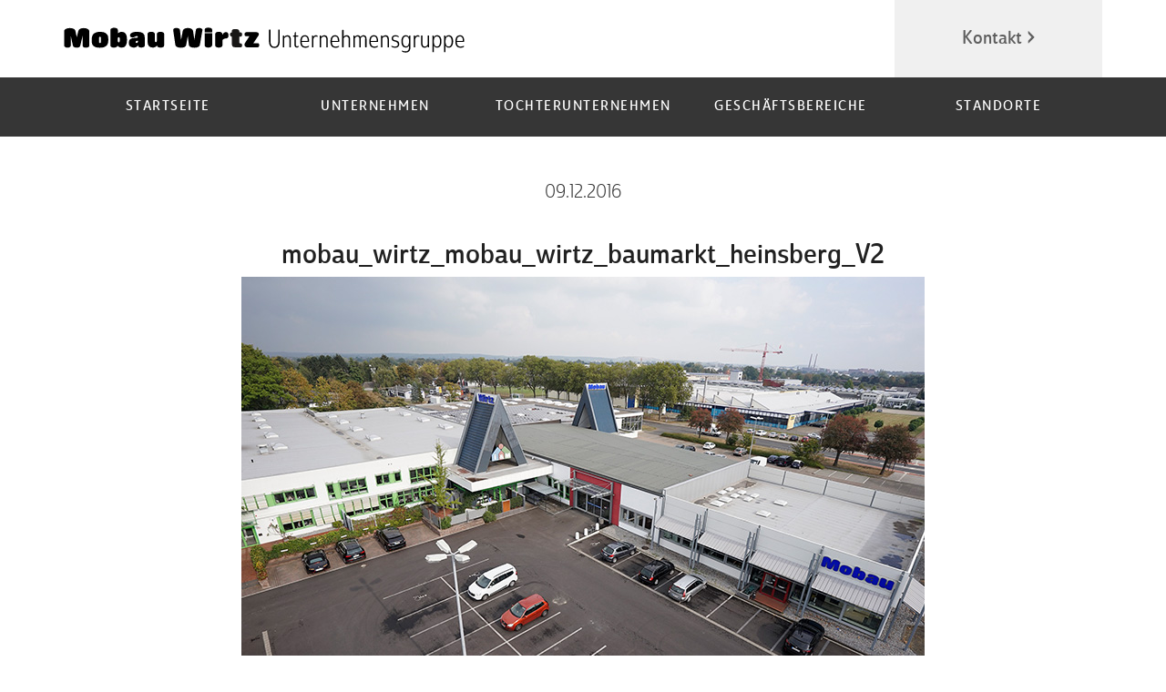

--- FILE ---
content_type: text/html; charset=UTF-8
request_url: https://www.mobau-wirtz.de/stores/wirtz-baumarkt-heinsberg/mobau_wirtz_mobau_wirtz_baumarkt_heinsberg_v2/
body_size: 11847
content:
<!DOCTYPE HTML>
<html lang="de">
<head>
<meta http-equiv="Content-Type" content="text/html; charset=UTF-8" />
<meta name="viewport" content="width=device-width, initial-scale=1">
<meta http-equiv="X-UA-Compatible" content="IE=Edge"/>
<title>mobau_wirtz_mobau_wirtz_baumarkt_heinsberg_V2 - Mobau Wirtz Unternehmensgruppe</title>
<meta name='robots' content='index, follow, max-image-preview:large, max-snippet:-1, max-video-preview:-1' />
	<style>img:is([sizes="auto" i], [sizes^="auto," i]) { contain-intrinsic-size: 3000px 1500px }</style>
	
	<!-- This site is optimized with the Yoast SEO plugin v26.2 - https://yoast.com/wordpress/plugins/seo/ -->
	<link rel="canonical" href="https://www.mobau-wirtz.de/stores/wirtz-baumarkt-heinsberg/mobau_wirtz_mobau_wirtz_baumarkt_heinsberg_v2/" />
	<meta property="og:locale" content="de_DE" />
	<meta property="og:type" content="article" />
	<meta property="og:title" content="mobau_wirtz_mobau_wirtz_baumarkt_heinsberg_V2 - Mobau Wirtz Unternehmensgruppe" />
	<meta property="og:url" content="https://www.mobau-wirtz.de/stores/wirtz-baumarkt-heinsberg/mobau_wirtz_mobau_wirtz_baumarkt_heinsberg_v2/" />
	<meta property="og:site_name" content="Mobau Wirtz Unternehmensgruppe" />
	<meta property="article:modified_time" content="2018-03-26T13:58:00+00:00" />
	<meta property="og:image" content="https://www.mobau-wirtz.de/stores/wirtz-baumarkt-heinsberg/mobau_wirtz_mobau_wirtz_baumarkt_heinsberg_v2" />
	<meta property="og:image:width" content="750" />
	<meta property="og:image:height" content="508" />
	<meta property="og:image:type" content="image/jpeg" />
	<meta name="twitter:card" content="summary_large_image" />
	<script type="application/ld+json" class="yoast-schema-graph">{"@context":"https://schema.org","@graph":[{"@type":"WebPage","@id":"https://www.mobau-wirtz.de/stores/wirtz-baumarkt-heinsberg/mobau_wirtz_mobau_wirtz_baumarkt_heinsberg_v2/","url":"https://www.mobau-wirtz.de/stores/wirtz-baumarkt-heinsberg/mobau_wirtz_mobau_wirtz_baumarkt_heinsberg_v2/","name":"mobau_wirtz_mobau_wirtz_baumarkt_heinsberg_V2 - Mobau Wirtz Unternehmensgruppe","isPartOf":{"@id":"https://www.mobau-wirtz.de/#website"},"primaryImageOfPage":{"@id":"https://www.mobau-wirtz.de/stores/wirtz-baumarkt-heinsberg/mobau_wirtz_mobau_wirtz_baumarkt_heinsberg_v2/#primaryimage"},"image":{"@id":"https://www.mobau-wirtz.de/stores/wirtz-baumarkt-heinsberg/mobau_wirtz_mobau_wirtz_baumarkt_heinsberg_v2/#primaryimage"},"thumbnailUrl":"https://www.mobau-wirtz.de/wp-content/uploads/2016/10/mobau_wirtz_mobau_wirtz_baumarkt_heinsberg_V2.jpg","datePublished":"2016-12-09T13:12:44+00:00","dateModified":"2018-03-26T13:58:00+00:00","breadcrumb":{"@id":"https://www.mobau-wirtz.de/stores/wirtz-baumarkt-heinsberg/mobau_wirtz_mobau_wirtz_baumarkt_heinsberg_v2/#breadcrumb"},"inLanguage":"de","potentialAction":[{"@type":"ReadAction","target":["https://www.mobau-wirtz.de/stores/wirtz-baumarkt-heinsberg/mobau_wirtz_mobau_wirtz_baumarkt_heinsberg_v2/"]}]},{"@type":"ImageObject","inLanguage":"de","@id":"https://www.mobau-wirtz.de/stores/wirtz-baumarkt-heinsberg/mobau_wirtz_mobau_wirtz_baumarkt_heinsberg_v2/#primaryimage","url":"https://www.mobau-wirtz.de/wp-content/uploads/2016/10/mobau_wirtz_mobau_wirtz_baumarkt_heinsberg_V2.jpg","contentUrl":"https://www.mobau-wirtz.de/wp-content/uploads/2016/10/mobau_wirtz_mobau_wirtz_baumarkt_heinsberg_V2.jpg","width":750,"height":508},{"@type":"BreadcrumbList","@id":"https://www.mobau-wirtz.de/stores/wirtz-baumarkt-heinsberg/mobau_wirtz_mobau_wirtz_baumarkt_heinsberg_v2/#breadcrumb","itemListElement":[{"@type":"ListItem","position":1,"name":"Home","item":"https://www.mobau-wirtz.de/"},{"@type":"ListItem","position":2,"name":"Wirtz Baumarkt Heinsberg","item":"https://www.mobau-wirtz.de/stores/wirtz-baumarkt-heinsberg/"},{"@type":"ListItem","position":3,"name":"mobau_wirtz_mobau_wirtz_baumarkt_heinsberg_V2"}]},{"@type":"WebSite","@id":"https://www.mobau-wirtz.de/#website","url":"https://www.mobau-wirtz.de/","name":"Mobau Wirtz Unternehmensgruppe","description":"Eine weitere WordPress-Seite","publisher":{"@id":"https://www.mobau-wirtz.de/#organization"},"potentialAction":[{"@type":"SearchAction","target":{"@type":"EntryPoint","urlTemplate":"https://www.mobau-wirtz.de/?s={search_term_string}"},"query-input":{"@type":"PropertyValueSpecification","valueRequired":true,"valueName":"search_term_string"}}],"inLanguage":"de"},{"@type":"Organization","@id":"https://www.mobau-wirtz.de/#organization","name":"Mobau Wirtz Unternehmensgruppe","url":"https://www.mobau-wirtz.de/","logo":{"@type":"ImageObject","inLanguage":"de","@id":"https://www.mobau-wirtz.de/#/schema/logo/image/","url":"https://www.mobau-wirtz.de/wp-content/uploads/2020/10/Mobau_Wirtz_2020_Favicon_512px.png","contentUrl":"https://www.mobau-wirtz.de/wp-content/uploads/2020/10/Mobau_Wirtz_2020_Favicon_512px.png","width":512,"height":512,"caption":"Mobau Wirtz Unternehmensgruppe"},"image":{"@id":"https://www.mobau-wirtz.de/#/schema/logo/image/"}}]}</script>
	<!-- / Yoast SEO plugin. -->


<link rel='dns-prefetch' href='//www.mobau-wirtz.de' />
<link rel="alternate" type="application/rss+xml" title="Mobau Wirtz Unternehmensgruppe &raquo; mobau_wirtz_mobau_wirtz_baumarkt_heinsberg_V2-Kommentar-Feed" href="https://www.mobau-wirtz.de/stores/wirtz-baumarkt-heinsberg/mobau_wirtz_mobau_wirtz_baumarkt_heinsberg_v2/feed/" />
<script type="text/javascript">
/* <![CDATA[ */
window._wpemojiSettings = {"baseUrl":"https:\/\/s.w.org\/images\/core\/emoji\/16.0.1\/72x72\/","ext":".png","svgUrl":"https:\/\/s.w.org\/images\/core\/emoji\/16.0.1\/svg\/","svgExt":".svg","source":{"concatemoji":"https:\/\/www.mobau-wirtz.de\/wp-includes\/js\/wp-emoji-release.min.js?ver=6.8.3"}};
/*! This file is auto-generated */
!function(s,n){var o,i,e;function c(e){try{var t={supportTests:e,timestamp:(new Date).valueOf()};sessionStorage.setItem(o,JSON.stringify(t))}catch(e){}}function p(e,t,n){e.clearRect(0,0,e.canvas.width,e.canvas.height),e.fillText(t,0,0);var t=new Uint32Array(e.getImageData(0,0,e.canvas.width,e.canvas.height).data),a=(e.clearRect(0,0,e.canvas.width,e.canvas.height),e.fillText(n,0,0),new Uint32Array(e.getImageData(0,0,e.canvas.width,e.canvas.height).data));return t.every(function(e,t){return e===a[t]})}function u(e,t){e.clearRect(0,0,e.canvas.width,e.canvas.height),e.fillText(t,0,0);for(var n=e.getImageData(16,16,1,1),a=0;a<n.data.length;a++)if(0!==n.data[a])return!1;return!0}function f(e,t,n,a){switch(t){case"flag":return n(e,"\ud83c\udff3\ufe0f\u200d\u26a7\ufe0f","\ud83c\udff3\ufe0f\u200b\u26a7\ufe0f")?!1:!n(e,"\ud83c\udde8\ud83c\uddf6","\ud83c\udde8\u200b\ud83c\uddf6")&&!n(e,"\ud83c\udff4\udb40\udc67\udb40\udc62\udb40\udc65\udb40\udc6e\udb40\udc67\udb40\udc7f","\ud83c\udff4\u200b\udb40\udc67\u200b\udb40\udc62\u200b\udb40\udc65\u200b\udb40\udc6e\u200b\udb40\udc67\u200b\udb40\udc7f");case"emoji":return!a(e,"\ud83e\udedf")}return!1}function g(e,t,n,a){var r="undefined"!=typeof WorkerGlobalScope&&self instanceof WorkerGlobalScope?new OffscreenCanvas(300,150):s.createElement("canvas"),o=r.getContext("2d",{willReadFrequently:!0}),i=(o.textBaseline="top",o.font="600 32px Arial",{});return e.forEach(function(e){i[e]=t(o,e,n,a)}),i}function t(e){var t=s.createElement("script");t.src=e,t.defer=!0,s.head.appendChild(t)}"undefined"!=typeof Promise&&(o="wpEmojiSettingsSupports",i=["flag","emoji"],n.supports={everything:!0,everythingExceptFlag:!0},e=new Promise(function(e){s.addEventListener("DOMContentLoaded",e,{once:!0})}),new Promise(function(t){var n=function(){try{var e=JSON.parse(sessionStorage.getItem(o));if("object"==typeof e&&"number"==typeof e.timestamp&&(new Date).valueOf()<e.timestamp+604800&&"object"==typeof e.supportTests)return e.supportTests}catch(e){}return null}();if(!n){if("undefined"!=typeof Worker&&"undefined"!=typeof OffscreenCanvas&&"undefined"!=typeof URL&&URL.createObjectURL&&"undefined"!=typeof Blob)try{var e="postMessage("+g.toString()+"("+[JSON.stringify(i),f.toString(),p.toString(),u.toString()].join(",")+"));",a=new Blob([e],{type:"text/javascript"}),r=new Worker(URL.createObjectURL(a),{name:"wpTestEmojiSupports"});return void(r.onmessage=function(e){c(n=e.data),r.terminate(),t(n)})}catch(e){}c(n=g(i,f,p,u))}t(n)}).then(function(e){for(var t in e)n.supports[t]=e[t],n.supports.everything=n.supports.everything&&n.supports[t],"flag"!==t&&(n.supports.everythingExceptFlag=n.supports.everythingExceptFlag&&n.supports[t]);n.supports.everythingExceptFlag=n.supports.everythingExceptFlag&&!n.supports.flag,n.DOMReady=!1,n.readyCallback=function(){n.DOMReady=!0}}).then(function(){return e}).then(function(){var e;n.supports.everything||(n.readyCallback(),(e=n.source||{}).concatemoji?t(e.concatemoji):e.wpemoji&&e.twemoji&&(t(e.twemoji),t(e.wpemoji)))}))}((window,document),window._wpemojiSettings);
/* ]]> */
</script>
<style id='wp-emoji-styles-inline-css' type='text/css'>

	img.wp-smiley, img.emoji {
		display: inline !important;
		border: none !important;
		box-shadow: none !important;
		height: 1em !important;
		width: 1em !important;
		margin: 0 0.07em !important;
		vertical-align: -0.1em !important;
		background: none !important;
		padding: 0 !important;
	}
</style>
<link rel='stylesheet' id='wp-block-library-css' href='https://www.mobau-wirtz.de/wp-includes/css/dist/block-library/style.min.css?ver=6.8.3' type='text/css' media='all' />
<style id='classic-theme-styles-inline-css' type='text/css'>
/*! This file is auto-generated */
.wp-block-button__link{color:#fff;background-color:#32373c;border-radius:9999px;box-shadow:none;text-decoration:none;padding:calc(.667em + 2px) calc(1.333em + 2px);font-size:1.125em}.wp-block-file__button{background:#32373c;color:#fff;text-decoration:none}
</style>
<style id='global-styles-inline-css' type='text/css'>
:root{--wp--preset--aspect-ratio--square: 1;--wp--preset--aspect-ratio--4-3: 4/3;--wp--preset--aspect-ratio--3-4: 3/4;--wp--preset--aspect-ratio--3-2: 3/2;--wp--preset--aspect-ratio--2-3: 2/3;--wp--preset--aspect-ratio--16-9: 16/9;--wp--preset--aspect-ratio--9-16: 9/16;--wp--preset--color--black: #000000;--wp--preset--color--cyan-bluish-gray: #abb8c3;--wp--preset--color--white: #ffffff;--wp--preset--color--pale-pink: #f78da7;--wp--preset--color--vivid-red: #cf2e2e;--wp--preset--color--luminous-vivid-orange: #ff6900;--wp--preset--color--luminous-vivid-amber: #fcb900;--wp--preset--color--light-green-cyan: #7bdcb5;--wp--preset--color--vivid-green-cyan: #00d084;--wp--preset--color--pale-cyan-blue: #8ed1fc;--wp--preset--color--vivid-cyan-blue: #0693e3;--wp--preset--color--vivid-purple: #9b51e0;--wp--preset--gradient--vivid-cyan-blue-to-vivid-purple: linear-gradient(135deg,rgba(6,147,227,1) 0%,rgb(155,81,224) 100%);--wp--preset--gradient--light-green-cyan-to-vivid-green-cyan: linear-gradient(135deg,rgb(122,220,180) 0%,rgb(0,208,130) 100%);--wp--preset--gradient--luminous-vivid-amber-to-luminous-vivid-orange: linear-gradient(135deg,rgba(252,185,0,1) 0%,rgba(255,105,0,1) 100%);--wp--preset--gradient--luminous-vivid-orange-to-vivid-red: linear-gradient(135deg,rgba(255,105,0,1) 0%,rgb(207,46,46) 100%);--wp--preset--gradient--very-light-gray-to-cyan-bluish-gray: linear-gradient(135deg,rgb(238,238,238) 0%,rgb(169,184,195) 100%);--wp--preset--gradient--cool-to-warm-spectrum: linear-gradient(135deg,rgb(74,234,220) 0%,rgb(151,120,209) 20%,rgb(207,42,186) 40%,rgb(238,44,130) 60%,rgb(251,105,98) 80%,rgb(254,248,76) 100%);--wp--preset--gradient--blush-light-purple: linear-gradient(135deg,rgb(255,206,236) 0%,rgb(152,150,240) 100%);--wp--preset--gradient--blush-bordeaux: linear-gradient(135deg,rgb(254,205,165) 0%,rgb(254,45,45) 50%,rgb(107,0,62) 100%);--wp--preset--gradient--luminous-dusk: linear-gradient(135deg,rgb(255,203,112) 0%,rgb(199,81,192) 50%,rgb(65,88,208) 100%);--wp--preset--gradient--pale-ocean: linear-gradient(135deg,rgb(255,245,203) 0%,rgb(182,227,212) 50%,rgb(51,167,181) 100%);--wp--preset--gradient--electric-grass: linear-gradient(135deg,rgb(202,248,128) 0%,rgb(113,206,126) 100%);--wp--preset--gradient--midnight: linear-gradient(135deg,rgb(2,3,129) 0%,rgb(40,116,252) 100%);--wp--preset--font-size--small: 13px;--wp--preset--font-size--medium: 20px;--wp--preset--font-size--large: 36px;--wp--preset--font-size--x-large: 42px;--wp--preset--spacing--20: 0.44rem;--wp--preset--spacing--30: 0.67rem;--wp--preset--spacing--40: 1rem;--wp--preset--spacing--50: 1.5rem;--wp--preset--spacing--60: 2.25rem;--wp--preset--spacing--70: 3.38rem;--wp--preset--spacing--80: 5.06rem;--wp--preset--shadow--natural: 6px 6px 9px rgba(0, 0, 0, 0.2);--wp--preset--shadow--deep: 12px 12px 50px rgba(0, 0, 0, 0.4);--wp--preset--shadow--sharp: 6px 6px 0px rgba(0, 0, 0, 0.2);--wp--preset--shadow--outlined: 6px 6px 0px -3px rgba(255, 255, 255, 1), 6px 6px rgba(0, 0, 0, 1);--wp--preset--shadow--crisp: 6px 6px 0px rgba(0, 0, 0, 1);}:where(.is-layout-flex){gap: 0.5em;}:where(.is-layout-grid){gap: 0.5em;}body .is-layout-flex{display: flex;}.is-layout-flex{flex-wrap: wrap;align-items: center;}.is-layout-flex > :is(*, div){margin: 0;}body .is-layout-grid{display: grid;}.is-layout-grid > :is(*, div){margin: 0;}:where(.wp-block-columns.is-layout-flex){gap: 2em;}:where(.wp-block-columns.is-layout-grid){gap: 2em;}:where(.wp-block-post-template.is-layout-flex){gap: 1.25em;}:where(.wp-block-post-template.is-layout-grid){gap: 1.25em;}.has-black-color{color: var(--wp--preset--color--black) !important;}.has-cyan-bluish-gray-color{color: var(--wp--preset--color--cyan-bluish-gray) !important;}.has-white-color{color: var(--wp--preset--color--white) !important;}.has-pale-pink-color{color: var(--wp--preset--color--pale-pink) !important;}.has-vivid-red-color{color: var(--wp--preset--color--vivid-red) !important;}.has-luminous-vivid-orange-color{color: var(--wp--preset--color--luminous-vivid-orange) !important;}.has-luminous-vivid-amber-color{color: var(--wp--preset--color--luminous-vivid-amber) !important;}.has-light-green-cyan-color{color: var(--wp--preset--color--light-green-cyan) !important;}.has-vivid-green-cyan-color{color: var(--wp--preset--color--vivid-green-cyan) !important;}.has-pale-cyan-blue-color{color: var(--wp--preset--color--pale-cyan-blue) !important;}.has-vivid-cyan-blue-color{color: var(--wp--preset--color--vivid-cyan-blue) !important;}.has-vivid-purple-color{color: var(--wp--preset--color--vivid-purple) !important;}.has-black-background-color{background-color: var(--wp--preset--color--black) !important;}.has-cyan-bluish-gray-background-color{background-color: var(--wp--preset--color--cyan-bluish-gray) !important;}.has-white-background-color{background-color: var(--wp--preset--color--white) !important;}.has-pale-pink-background-color{background-color: var(--wp--preset--color--pale-pink) !important;}.has-vivid-red-background-color{background-color: var(--wp--preset--color--vivid-red) !important;}.has-luminous-vivid-orange-background-color{background-color: var(--wp--preset--color--luminous-vivid-orange) !important;}.has-luminous-vivid-amber-background-color{background-color: var(--wp--preset--color--luminous-vivid-amber) !important;}.has-light-green-cyan-background-color{background-color: var(--wp--preset--color--light-green-cyan) !important;}.has-vivid-green-cyan-background-color{background-color: var(--wp--preset--color--vivid-green-cyan) !important;}.has-pale-cyan-blue-background-color{background-color: var(--wp--preset--color--pale-cyan-blue) !important;}.has-vivid-cyan-blue-background-color{background-color: var(--wp--preset--color--vivid-cyan-blue) !important;}.has-vivid-purple-background-color{background-color: var(--wp--preset--color--vivid-purple) !important;}.has-black-border-color{border-color: var(--wp--preset--color--black) !important;}.has-cyan-bluish-gray-border-color{border-color: var(--wp--preset--color--cyan-bluish-gray) !important;}.has-white-border-color{border-color: var(--wp--preset--color--white) !important;}.has-pale-pink-border-color{border-color: var(--wp--preset--color--pale-pink) !important;}.has-vivid-red-border-color{border-color: var(--wp--preset--color--vivid-red) !important;}.has-luminous-vivid-orange-border-color{border-color: var(--wp--preset--color--luminous-vivid-orange) !important;}.has-luminous-vivid-amber-border-color{border-color: var(--wp--preset--color--luminous-vivid-amber) !important;}.has-light-green-cyan-border-color{border-color: var(--wp--preset--color--light-green-cyan) !important;}.has-vivid-green-cyan-border-color{border-color: var(--wp--preset--color--vivid-green-cyan) !important;}.has-pale-cyan-blue-border-color{border-color: var(--wp--preset--color--pale-cyan-blue) !important;}.has-vivid-cyan-blue-border-color{border-color: var(--wp--preset--color--vivid-cyan-blue) !important;}.has-vivid-purple-border-color{border-color: var(--wp--preset--color--vivid-purple) !important;}.has-vivid-cyan-blue-to-vivid-purple-gradient-background{background: var(--wp--preset--gradient--vivid-cyan-blue-to-vivid-purple) !important;}.has-light-green-cyan-to-vivid-green-cyan-gradient-background{background: var(--wp--preset--gradient--light-green-cyan-to-vivid-green-cyan) !important;}.has-luminous-vivid-amber-to-luminous-vivid-orange-gradient-background{background: var(--wp--preset--gradient--luminous-vivid-amber-to-luminous-vivid-orange) !important;}.has-luminous-vivid-orange-to-vivid-red-gradient-background{background: var(--wp--preset--gradient--luminous-vivid-orange-to-vivid-red) !important;}.has-very-light-gray-to-cyan-bluish-gray-gradient-background{background: var(--wp--preset--gradient--very-light-gray-to-cyan-bluish-gray) !important;}.has-cool-to-warm-spectrum-gradient-background{background: var(--wp--preset--gradient--cool-to-warm-spectrum) !important;}.has-blush-light-purple-gradient-background{background: var(--wp--preset--gradient--blush-light-purple) !important;}.has-blush-bordeaux-gradient-background{background: var(--wp--preset--gradient--blush-bordeaux) !important;}.has-luminous-dusk-gradient-background{background: var(--wp--preset--gradient--luminous-dusk) !important;}.has-pale-ocean-gradient-background{background: var(--wp--preset--gradient--pale-ocean) !important;}.has-electric-grass-gradient-background{background: var(--wp--preset--gradient--electric-grass) !important;}.has-midnight-gradient-background{background: var(--wp--preset--gradient--midnight) !important;}.has-small-font-size{font-size: var(--wp--preset--font-size--small) !important;}.has-medium-font-size{font-size: var(--wp--preset--font-size--medium) !important;}.has-large-font-size{font-size: var(--wp--preset--font-size--large) !important;}.has-x-large-font-size{font-size: var(--wp--preset--font-size--x-large) !important;}
:where(.wp-block-post-template.is-layout-flex){gap: 1.25em;}:where(.wp-block-post-template.is-layout-grid){gap: 1.25em;}
:where(.wp-block-columns.is-layout-flex){gap: 2em;}:where(.wp-block-columns.is-layout-grid){gap: 2em;}
:root :where(.wp-block-pullquote){font-size: 1.5em;line-height: 1.6;}
</style>
<link rel='stylesheet' id='contact-form-7-css' href='https://www.mobau-wirtz.de/wp-content/plugins/contact-form-7/includes/css/styles.css?ver=6.1.2' type='text/css' media='all' />
<link rel='stylesheet' id='wpa-css-css' href='https://www.mobau-wirtz.de/wp-content/plugins/honeypot/includes/css/wpa.css?ver=2.3.04' type='text/css' media='all' />
<link rel='stylesheet' id='styles-css' href='https://www.mobau-wirtz.de/wp-content/uploads/wp-less/alaventa/less/all-df7a9d9ea7.css' type='text/css' media='all' />
<link rel='stylesheet' id='fancybox-css' href='https://www.mobau-wirtz.de/wp-content/plugins/easy-fancybox/fancybox/1.5.4/jquery.fancybox.min.css?ver=6.8.3' type='text/css' media='screen' />
<link rel='stylesheet' id='borlabs-cookie-custom-css' href='https://www.mobau-wirtz.de/wp-content/cache/borlabs-cookie/1/borlabs-cookie-1-de.css?ver=3.3.19-18' type='text/css' media='all' />
<script type="text/javascript" src="https://www.mobau-wirtz.de/wp-includes/js/jquery/jquery.min.js?ver=3.7.1" id="jquery-core-js"></script>
<script type="text/javascript" src="https://www.mobau-wirtz.de/wp-includes/js/jquery/jquery-migrate.min.js?ver=3.4.1" id="jquery-migrate-js"></script>
<script type="text/javascript" src="https://www.mobau-wirtz.de/wp-content/themes/alaventa/js/bootstrap.min.js?ver=6.8.3" id="bootstrap-js"></script>
<script type="text/javascript" src="https://www.mobau-wirtz.de/wp-content/themes/alaventa/js/picturefill.min.js?ver=6.8.3" id="picturefill-js"></script>
<script type="text/javascript" src="https://www.mobau-wirtz.de/wp-content/themes/alaventa/js/jquery.flexslider-min.js?ver=6.8.3" id="flexslider-js"></script>
<script type="text/javascript" src="https://www.mobau-wirtz.de/wp-content/themes/alaventa/js/jquery.matchHeight-min.js?ver=6.8.3" id="match-height-js"></script>
<script type="text/javascript" src="https://www.mobau-wirtz.de/wp-content/themes/alaventa/js/scripts.js?ver=1" id="scripts-js"></script>
<script data-no-optimize="1" data-no-minify="1" data-cfasync="false" type="text/javascript" src="https://www.mobau-wirtz.de/wp-content/cache/borlabs-cookie/1/borlabs-cookie-config-de.json.js?ver=3.3.19-29" id="borlabs-cookie-config-js"></script>
<link rel="https://api.w.org/" href="https://www.mobau-wirtz.de/wp-json/" /><link rel="alternate" title="JSON" type="application/json" href="https://www.mobau-wirtz.de/wp-json/wp/v2/media/899" /><link rel="EditURI" type="application/rsd+xml" title="RSD" href="https://www.mobau-wirtz.de/xmlrpc.php?rsd" />
<meta name="generator" content="WordPress 6.8.3" />
<link rel='shortlink' href='https://www.mobau-wirtz.de/?p=899' />
<link rel="alternate" title="oEmbed (JSON)" type="application/json+oembed" href="https://www.mobau-wirtz.de/wp-json/oembed/1.0/embed?url=https%3A%2F%2Fwww.mobau-wirtz.de%2Fstores%2Fwirtz-baumarkt-heinsberg%2Fmobau_wirtz_mobau_wirtz_baumarkt_heinsberg_v2%2F" />
<link rel="alternate" title="oEmbed (XML)" type="text/xml+oembed" href="https://www.mobau-wirtz.de/wp-json/oembed/1.0/embed?url=https%3A%2F%2Fwww.mobau-wirtz.de%2Fstores%2Fwirtz-baumarkt-heinsberg%2Fmobau_wirtz_mobau_wirtz_baumarkt_heinsberg_v2%2F&#038;format=xml" />
<script type="text/javascript">
	window._se_plugin_version = '8.1.9';
</script>
<link rel="icon" href="https://www.mobau-wirtz.de/wp-content/uploads/2020/10/cropped-Mobau_Wirtz_2020_Favicon_512px-32x32.png" sizes="32x32" />
<link rel="icon" href="https://www.mobau-wirtz.de/wp-content/uploads/2020/10/cropped-Mobau_Wirtz_2020_Favicon_512px-192x192.png" sizes="192x192" />
<link rel="apple-touch-icon" href="https://www.mobau-wirtz.de/wp-content/uploads/2020/10/cropped-Mobau_Wirtz_2020_Favicon_512px-180x180.png" />
<meta name="msapplication-TileImage" content="https://www.mobau-wirtz.de/wp-content/uploads/2020/10/cropped-Mobau_Wirtz_2020_Favicon_512px-270x270.png" />
 
<link rel="pingback" href="https://www.mobau-wirtz.de/xmlrpc.php" />
<script type="text/javascript">
document.createElement("picture");
</script>
</head>
<body>
	<div id="wrapper">
      <nav id="mobile-navigation">
          <ul>
              <li id="menu-item-14" class="menu-item menu-item-type-post_type menu-item-object-page menu-item-home menu-item-14"><a href="https://www.mobau-wirtz.de/">Startseite</a></li>
<li id="menu-item-321" class="menu-item menu-item-type-custom menu-item-object-custom menu-item-has-children has-submenu menu-item-321"><a href="#">Unternehmen<div class="sub-menu-toggle"><span></span></div></a>
<ul class="sub-menu">
	<li id="menu-item-46" class="menu-item menu-item-type-post_type menu-item-object-page menu-item-46"><a href="https://www.mobau-wirtz.de/ueber-uns/">Über Uns</a></li>
	<li id="menu-item-45" class="menu-item menu-item-type-post_type menu-item-object-page menu-item-45"><a href="https://www.mobau-wirtz.de/organigramm/">Organigramm</a></li>
	<li id="menu-item-43" class="menu-item menu-item-type-post_type menu-item-object-page menu-item-43"><a href="https://www.mobau-wirtz.de/historie/">Historie</a></li>
	<li id="menu-item-42" class="menu-item menu-item-type-post_type menu-item-object-page menu-item-42"><a href="https://www.mobau-wirtz.de/zahlen-fakten/">Zahlen &#038; Fakten</a></li>
</ul>
</li>
<li id="menu-item-659" class="menu-item menu-item-type-custom menu-item-object-custom menu-item-has-children has-submenu menu-item-659"><a href="#">Tochterunternehmen<div class="sub-menu-toggle"><span></span></div></a>
<ul class="sub-menu">
	<li id="menu-item-668" class="menu-item menu-item-type-taxonomy menu-item-object-beteiligungen menu-item-668"><a href="https://www.mobau-wirtz.de/beteiligungen/wirtz-haussysteme/">Wirtz Haussysteme</a></li>
	<li id="menu-item-667" class="menu-item menu-item-type-taxonomy menu-item-object-beteiligungen menu-item-667"><a href="https://www.mobau-wirtz.de/beteiligungen/mobau-wirtz-baumaerkte/">Mobau Wirtz Baumärkte</a></li>
	<li id="menu-item-664" class="menu-item menu-item-type-taxonomy menu-item-object-beteiligungen menu-item-664"><a href="https://www.mobau-wirtz.de/beteiligungen/mobau-uebach-bauzentren/">Mobau Übach Bauzentren</a></li>
	<li id="menu-item-662" class="menu-item menu-item-type-taxonomy menu-item-object-beteiligungen menu-item-662"><a href="https://www.mobau-wirtz.de/beteiligungen/mobau-erft-bauzentren/">Mobau Erft Bauzentren</a></li>
	<li id="menu-item-663" class="menu-item menu-item-type-taxonomy menu-item-object-beteiligungen menu-item-663"><a href="https://www.mobau-wirtz.de/beteiligungen/mobau-klein/">Mobau Klein</a></li>
	<li id="menu-item-665" class="menu-item menu-item-type-taxonomy menu-item-object-beteiligungen menu-item-665"><a href="https://www.mobau-wirtz.de/beteiligungen/mobau-wirtz-classen/">Mobau Wirtz &#038; Classen</a></li>
	<li id="menu-item-666" class="menu-item menu-item-type-taxonomy menu-item-object-beteiligungen menu-item-666"><a href="https://www.mobau-wirtz.de/beteiligungen/mobau-wirtz-classen-logistik/">Mobau Wirtz &#038; Classen Logistik</a></li>
	<li id="menu-item-661" class="menu-item menu-item-type-taxonomy menu-item-object-beteiligungen menu-item-661"><a href="https://www.mobau-wirtz.de/beteiligungen/fliesenmax/">Fliesenmax</a></li>
	<li id="menu-item-669" class="menu-item menu-item-type-taxonomy menu-item-object-beteiligungen menu-item-669"><a href="https://www.mobau-wirtz.de/beteiligungen/ssw-bedachungsfachhandel/">SSW Bedachungs &#038; Holzfachhandel</a></li>
	<li id="menu-item-660" class="menu-item menu-item-type-taxonomy menu-item-object-beteiligungen menu-item-660"><a href="https://www.mobau-wirtz.de/beteiligungen/classen-natursteinhandel/">Classen Natursteinhandel</a></li>
</ul>
</li>
<li id="menu-item-670" class="menu-item menu-item-type-custom menu-item-object-custom menu-item-has-children has-submenu menu-item-670"><a href="#">Geschäftsbereiche<div class="sub-menu-toggle"><span></span></div></a>
<ul class="sub-menu">
	<li id="menu-item-672" class="menu-item menu-item-type-taxonomy menu-item-object-sparten menu-item-672"><a href="https://www.mobau-wirtz.de/sparten/grosshandel-fachhandel/">Grosshandel / Fachhandel</a></li>
	<li id="menu-item-671" class="menu-item menu-item-type-taxonomy menu-item-object-sparten menu-item-671"><a href="https://www.mobau-wirtz.de/sparten/einzelhandel/">Einzelhandel</a></li>
	<li id="menu-item-673" class="menu-item menu-item-type-taxonomy menu-item-object-sparten menu-item-673"><a href="https://www.mobau-wirtz.de/sparten/sortimentshandel/">Sortimentshandel</a></li>
	<li id="menu-item-814" class="menu-item menu-item-type-taxonomy menu-item-object-sparten menu-item-814"><a href="https://www.mobau-wirtz.de/sparten/haussysteme/">Haussysteme</a></li>
</ul>
</li>
<li id="menu-item-674" class="menu-item menu-item-type-post_type menu-item-object-page menu-item-674"><a href="https://www.mobau-wirtz.de/standorte/">Standorte</a></li>
              <li><a href="https://www.mobau-wirtz.de/kontakt/">Kontakt</a></li>
              <li id="menu-item-39" class="menu-item menu-item-type-post_type menu-item-object-page menu-item-39"><a href="https://www.mobau-wirtz.de/impressum/">Impressum</a></li>
<li id="menu-item-38" class="menu-item menu-item-type-post_type menu-item-object-page menu-item-38"><a href="https://www.mobau-wirtz.de/datenschutz/">Datenschutz</a></li>
    
          </ul>
      </nav>   
      <div id="inner-wrapper">     
      <header>
          <div id="logo-bar" class="container">
              <div class="row">
                  <div class="col-sm-12">
                      <a id="logo" href="https://www.mobau-wirtz.de">					
                      </a>
                      <a id="contact" href="https://www.mobau-wirtz.de/kontakt/">Kontakt</a>
                  <div id="nav-toggle-mobile"><span></span></div>
              </div>
          </div>
      </div>    
      <nav>
      <div class="container">
          <div class="row">
              <div class="col-sm-12">
                  <div class="menu-main-navigation-container"><ul id="menu-main-navigation-1" class="menu"><li class="menu-item menu-item-type-post_type menu-item-object-page menu-item-home menu-item-14"><a href="https://www.mobau-wirtz.de/">Startseite</a></li>
<li class="menu-item menu-item-type-custom menu-item-object-custom menu-item-has-children menu-item-321"><a href="#">Unternehmen</a>
<ul class="sub-menu">
	<li class="menu-item menu-item-type-post_type menu-item-object-page menu-item-46"><a href="https://www.mobau-wirtz.de/ueber-uns/">Über Uns</a></li>
	<li class="menu-item menu-item-type-post_type menu-item-object-page menu-item-45"><a href="https://www.mobau-wirtz.de/organigramm/">Organigramm</a></li>
	<li class="menu-item menu-item-type-post_type menu-item-object-page menu-item-43"><a href="https://www.mobau-wirtz.de/historie/">Historie</a></li>
	<li class="menu-item menu-item-type-post_type menu-item-object-page menu-item-42"><a href="https://www.mobau-wirtz.de/zahlen-fakten/">Zahlen &#038; Fakten</a></li>
</ul>
</li>
<li class="menu-item menu-item-type-custom menu-item-object-custom menu-item-has-children menu-item-659"><a href="#">Tochterunternehmen</a>
<ul class="sub-menu">
	<li class="menu-item menu-item-type-taxonomy menu-item-object-beteiligungen menu-item-668"><a href="https://www.mobau-wirtz.de/beteiligungen/wirtz-haussysteme/">Wirtz Haussysteme</a></li>
	<li class="menu-item menu-item-type-taxonomy menu-item-object-beteiligungen menu-item-667"><a href="https://www.mobau-wirtz.de/beteiligungen/mobau-wirtz-baumaerkte/">Mobau Wirtz Baumärkte</a></li>
	<li class="menu-item menu-item-type-taxonomy menu-item-object-beteiligungen menu-item-664"><a href="https://www.mobau-wirtz.de/beteiligungen/mobau-uebach-bauzentren/">Mobau Übach Bauzentren</a></li>
	<li class="menu-item menu-item-type-taxonomy menu-item-object-beteiligungen menu-item-662"><a href="https://www.mobau-wirtz.de/beteiligungen/mobau-erft-bauzentren/">Mobau Erft Bauzentren</a></li>
	<li class="menu-item menu-item-type-taxonomy menu-item-object-beteiligungen menu-item-663"><a href="https://www.mobau-wirtz.de/beteiligungen/mobau-klein/">Mobau Klein</a></li>
	<li class="menu-item menu-item-type-taxonomy menu-item-object-beteiligungen menu-item-665"><a href="https://www.mobau-wirtz.de/beteiligungen/mobau-wirtz-classen/">Mobau Wirtz &#038; Classen</a></li>
	<li class="menu-item menu-item-type-taxonomy menu-item-object-beteiligungen menu-item-666"><a href="https://www.mobau-wirtz.de/beteiligungen/mobau-wirtz-classen-logistik/">Mobau Wirtz &#038; Classen Logistik</a></li>
	<li class="menu-item menu-item-type-taxonomy menu-item-object-beteiligungen menu-item-661"><a href="https://www.mobau-wirtz.de/beteiligungen/fliesenmax/">Fliesenmax</a></li>
	<li class="menu-item menu-item-type-taxonomy menu-item-object-beteiligungen menu-item-669"><a href="https://www.mobau-wirtz.de/beteiligungen/ssw-bedachungsfachhandel/">SSW Bedachungs &#038; Holzfachhandel</a></li>
	<li class="menu-item menu-item-type-taxonomy menu-item-object-beteiligungen menu-item-660"><a href="https://www.mobau-wirtz.de/beteiligungen/classen-natursteinhandel/">Classen Natursteinhandel</a></li>
</ul>
</li>
<li class="menu-item menu-item-type-custom menu-item-object-custom menu-item-has-children menu-item-670"><a href="#">Geschäftsbereiche</a>
<ul class="sub-menu">
	<li class="menu-item menu-item-type-taxonomy menu-item-object-sparten menu-item-672"><a href="https://www.mobau-wirtz.de/sparten/grosshandel-fachhandel/">Grosshandel / Fachhandel</a></li>
	<li class="menu-item menu-item-type-taxonomy menu-item-object-sparten menu-item-671"><a href="https://www.mobau-wirtz.de/sparten/einzelhandel/">Einzelhandel</a></li>
	<li class="menu-item menu-item-type-taxonomy menu-item-object-sparten menu-item-673"><a href="https://www.mobau-wirtz.de/sparten/sortimentshandel/">Sortimentshandel</a></li>
	<li class="menu-item menu-item-type-taxonomy menu-item-object-sparten menu-item-814"><a href="https://www.mobau-wirtz.de/sparten/haussysteme/">Haussysteme</a></li>
</ul>
</li>
<li class="menu-item menu-item-type-post_type menu-item-object-page menu-item-674"><a href="https://www.mobau-wirtz.de/standorte/">Standorte</a></li>
</ul></div>              </div>
          </div>
      </div>
      </nav>        
      </header> 
      	<div id="overlay"></div> 
                   	<div id="spacer"></div>
                           
      <main>
<section id="single" class="container">
	<div class="row">
    	<div class="col-sm-12">
        	<div class="image-container">
	        	            </div>
        	<p class="date">09.12.2016</p>
        	<h2>mobau_wirtz_mobau_wirtz_baumarkt_heinsberg_V2</h2>
        	<p class="attachment"><a href='https://www.mobau-wirtz.de/wp-content/uploads/2016/10/mobau_wirtz_mobau_wirtz_baumarkt_heinsberg_V2.jpg'><img fetchpriority="high" decoding="async" width="750" height="508" src="https://www.mobau-wirtz.de/wp-content/uploads/2016/10/mobau_wirtz_mobau_wirtz_baumarkt_heinsberg_V2.jpg" class="attachment-medium size-medium" alt="" srcset="https://www.mobau-wirtz.de/wp-content/uploads/2016/10/mobau_wirtz_mobau_wirtz_baumarkt_heinsberg_V2.jpg 750w, https://www.mobau-wirtz.de/wp-content/uploads/2016/10/mobau_wirtz_mobau_wirtz_baumarkt_heinsberg_V2-480x325.jpg 480w" sizes="(max-width: 750px) 100vw, 750px" /></a></p>
            <a class="button" href="https://www.mobau-wirtz.de/stores/wirtz-baumarkt-heinsberg/mobau_wirtz_mobau_wirtz_baumarkt_heinsberg_v2/">zurück zur Übersicht</a>
        </div>
    </div>
</section>
      </main>
        <section id="information">
            <div class="container">
                <div class="row">
                    <div class="col-sm-6 col-md-7">
						                                                      <p class="heading">Tochterunternehmen</p>
                          <ul class="row">
                                                            <li class="col-xs-12 col-sm-12 col-md-6">
                                <a href="https://www.mobau-wirtz.de/beteiligungen/wirtz-haussysteme/">
								                  Wirtz Haussysteme                            </a>
                          </li>
                                                        <li class="col-xs-12 col-sm-12 col-md-6">
                                <a href="https://www.mobau-wirtz.de/beteiligungen/mobau-wirtz-classen/">
								                  Mobau Wirtz &amp; Classen                            </a>
                          </li>
                                                        <li class="col-xs-12 col-sm-12 col-md-6">
                                <a href="https://www.mobau-wirtz.de/beteiligungen/mobau-wirtz-baumaerkte/">
								                  Mobau Wirtz Baumärkte                            </a>
                          </li>
                                                        <li class="col-xs-12 col-sm-12 col-md-6">
                                <a href="https://www.mobau-wirtz.de/beteiligungen/mobau-wirtz-classen-logistik/">
								                  Mobau Wirtz &amp; Classen Logistik                            </a>
                          </li>
                                                        <li class="col-xs-12 col-sm-12 col-md-6">
                                <a href="https://www.mobau-wirtz.de/beteiligungen/mobau-uebach-bauzentren/">
								                  Mobau Übach Bauzentren                            </a>
                          </li>
                                                        <li class="col-xs-12 col-sm-12 col-md-6">
                                <a href="https://www.mobau-wirtz.de/beteiligungen/fliesenmax/">
								                  Fliesenmax                            </a>
                          </li>
                                                        <li class="col-xs-12 col-sm-12 col-md-6">
                                <a href="https://www.mobau-wirtz.de/beteiligungen/mobau-erft-bauzentren/">
								                  Mobau Erft Bauzentren                            </a>
                          </li>
                                                        <li class="col-xs-12 col-sm-12 col-md-6">
                                <a href="https://www.mobau-wirtz.de/beteiligungen/ssw-bedachungsfachhandel/">
								                  SSW Bedachungs &amp; Holzfachhandel                            </a>
                          </li>
                                                        <li class="col-xs-12 col-sm-12 col-md-6">
                                <a href="https://www.mobau-wirtz.de/beteiligungen/mobau-klein/">
								                  Mobau Klein                            </a>
                          </li>
                                                        <li class="col-xs-12 col-sm-12 col-md-6">
                                <a href="https://www.mobau-wirtz.de/beteiligungen/classen-natursteinhandel/">
								                  Classen Natursteinhandel                            </a>
                          </li>
                                              </ul>
                                        </div>
                    <div id="footer-contact" class="col-sm-6 col-md-5">
                                                <p class="heading">Kontakt</p>
                            <p>Moderner Baubedarf Gottfried Wirtz GmbH &amp; Co. KG<br />
Industriestr. 44, 52525 Heinsberg<br />
<a class="phone" href="tel:+492452184600">+49 (0) 2452.184 – 600 </a><br />
Wir freuen uns auf Ihre Nachricht</p>
                                            </div>
                </div>
            </div>
        </section>
        <footer>
            <div class="container">
                <div class="row">
                    <div class="col-sm-6">
                        <p>© 2025 Mobau Wirtz</p>
                    </div>
                    <div class="col-sm-6">
                        <nav><div class="menu-footer-navigation-container"><ul id="menu-footer-navigation-1" class="menu"><li class="menu-item menu-item-type-post_type menu-item-object-page menu-item-39"><a href="https://www.mobau-wirtz.de/impressum/">Impressum</a></li>
<li class="menu-item menu-item-type-post_type menu-item-object-page menu-item-38"><a href="https://www.mobau-wirtz.de/datenschutz/">Datenschutz</a></li>
</ul></div></nav>
                    </div>
                </div>
            </div>
        </footer>
    </div>
</div>
<script type="speculationrules">
{"prefetch":[{"source":"document","where":{"and":[{"href_matches":"\/*"},{"not":{"href_matches":["\/wp-*.php","\/wp-admin\/*","\/wp-content\/uploads\/*","\/wp-content\/*","\/wp-content\/plugins\/*","\/wp-content\/themes\/alaventa\/*","\/*\\?(.+)"]}},{"not":{"selector_matches":"a[rel~=\"nofollow\"]"}},{"not":{"selector_matches":".no-prefetch, .no-prefetch a"}}]},"eagerness":"conservative"}]}
</script>
<script type="importmap" id="wp-importmap">
{"imports":{"borlabs-cookie-core":"https:\/\/www.mobau-wirtz.de\/wp-content\/plugins\/borlabs-cookie\/assets\/javascript\/borlabs-cookie.min.js?ver=3.3.19"}}
</script>
<script type="module" src="https://www.mobau-wirtz.de/wp-content/plugins/borlabs-cookie/assets/javascript/borlabs-cookie.min.js?ver=3.3.19" id="borlabs-cookie-core-js-module" data-cfasync="false" data-no-minify="1" data-no-optimize="1"></script>
<script type="module" src="https://www.mobau-wirtz.de/wp-content/plugins/borlabs-cookie/assets/javascript/borlabs-cookie-legacy-backward-compatibility.min.js?ver=3.3.19-29" id="borlabs-cookie-legacy-backward-compatibility-js-module"></script>
<!--googleoff: all--><div data-nosnippet data-borlabs-cookie-consent-required='true' id='BorlabsCookieBox'></div><div id='BorlabsCookieWidget' class='brlbs-cmpnt-container'></div><!--googleon: all--><script type="text/javascript" src="https://www.mobau-wirtz.de/wp-includes/js/dist/hooks.min.js?ver=4d63a3d491d11ffd8ac6" id="wp-hooks-js"></script>
<script type="text/javascript" src="https://www.mobau-wirtz.de/wp-includes/js/dist/i18n.min.js?ver=5e580eb46a90c2b997e6" id="wp-i18n-js"></script>
<script type="text/javascript" id="wp-i18n-js-after">
/* <![CDATA[ */
wp.i18n.setLocaleData( { 'text direction\u0004ltr': [ 'ltr' ] } );
/* ]]> */
</script>
<script type="text/javascript" src="https://www.mobau-wirtz.de/wp-content/plugins/contact-form-7/includes/swv/js/index.js?ver=6.1.2" id="swv-js"></script>
<script type="text/javascript" id="contact-form-7-js-translations">
/* <![CDATA[ */
( function( domain, translations ) {
	var localeData = translations.locale_data[ domain ] || translations.locale_data.messages;
	localeData[""].domain = domain;
	wp.i18n.setLocaleData( localeData, domain );
} )( "contact-form-7", {"translation-revision-date":"2025-10-26 03:28:49+0000","generator":"GlotPress\/4.0.3","domain":"messages","locale_data":{"messages":{"":{"domain":"messages","plural-forms":"nplurals=2; plural=n != 1;","lang":"de"},"This contact form is placed in the wrong place.":["Dieses Kontaktformular wurde an der falschen Stelle platziert."],"Error:":["Fehler:"]}},"comment":{"reference":"includes\/js\/index.js"}} );
/* ]]> */
</script>
<script type="text/javascript" id="contact-form-7-js-before">
/* <![CDATA[ */
var wpcf7 = {
    "api": {
        "root": "https:\/\/www.mobau-wirtz.de\/wp-json\/",
        "namespace": "contact-form-7\/v1"
    }
};
/* ]]> */
</script>
<script type="text/javascript" src="https://www.mobau-wirtz.de/wp-content/plugins/contact-form-7/includes/js/index.js?ver=6.1.2" id="contact-form-7-js"></script>
<script type="text/javascript" src="https://www.mobau-wirtz.de/wp-content/plugins/honeypot/includes/js/wpa.js?ver=2.3.04" id="wpascript-js"></script>
<script type="text/javascript" id="wpascript-js-after">
/* <![CDATA[ */
wpa_field_info = {"wpa_field_name":"gphnow4941","wpa_field_value":168549,"wpa_add_test":"no"}
/* ]]> */
</script>
<script type="text/javascript" src="https://www.mobau-wirtz.de/wp-includes/js/jquery/ui/core.min.js?ver=1.13.3" id="jquery-ui-core-js"></script>
<script type="text/javascript" src="https://www.mobau-wirtz.de/wp-includes/js/jquery/ui/accordion.min.js?ver=1.13.3" id="jquery-ui-accordion-js"></script>
<script type="text/javascript" src="https://www.mobau-wirtz.de/wp-content/plugins/easy-fancybox/vendor/purify.min.js?ver=6.8.3" id="fancybox-purify-js"></script>
<script type="text/javascript" id="jquery-fancybox-js-extra">
/* <![CDATA[ */
var efb_i18n = {"close":"Close","next":"Next","prev":"Previous","startSlideshow":"Start slideshow","toggleSize":"Toggle size"};
/* ]]> */
</script>
<script type="text/javascript" src="https://www.mobau-wirtz.de/wp-content/plugins/easy-fancybox/fancybox/1.5.4/jquery.fancybox.min.js?ver=6.8.3" id="jquery-fancybox-js"></script>
<script type="text/javascript" id="jquery-fancybox-js-after">
/* <![CDATA[ */
var fb_timeout, fb_opts={'autoScale':true,'showCloseButton':true,'margin':20,'pixelRatio':'false','centerOnScroll':true,'enableEscapeButton':true,'overlayShow':true,'hideOnOverlayClick':true,'minViewportWidth':320,'minVpHeight':320,'disableCoreLightbox':'true','enableBlockControls':'true','fancybox_openBlockControls':'true' };
if(typeof easy_fancybox_handler==='undefined'){
var easy_fancybox_handler=function(){
jQuery([".nolightbox","a.wp-block-file__button","a.pin-it-button","a[href*='pinterest.com\/pin\/create']","a[href*='facebook.com\/share']","a[href*='twitter.com\/share']"].join(',')).addClass('nofancybox');
jQuery('a.fancybox-close').on('click',function(e){e.preventDefault();jQuery.fancybox.close()});
/* iFrame */
jQuery('a.fancybox-iframe,area.fancybox-iframe,.fancybox-iframe>a').each(function(){jQuery(this).fancybox(jQuery.extend(true,{},fb_opts,{'type':'iframe','width':'70%','height':'90%','padding':0,'titleShow':false,'titlePosition':'float','titleFromAlt':true,'allowfullscreen':false}))});
};};
jQuery(easy_fancybox_handler);jQuery(document).on('post-load',easy_fancybox_handler);
/* ]]> */
</script>
<script type="text/javascript" src="https://www.mobau-wirtz.de/wp-content/plugins/easy-fancybox/vendor/jquery.mousewheel.min.js?ver=3.1.13" id="jquery-mousewheel-js"></script>
<template id="brlbs-cmpnt-cb-template-contact-form-seven-recaptcha">
 <div class="brlbs-cmpnt-container brlbs-cmpnt-content-blocker brlbs-cmpnt-with-individual-styles" data-borlabs-cookie-content-blocker-id="contact-form-seven-recaptcha" data-borlabs-cookie-content=""><div class="brlbs-cmpnt-cb-preset-b brlbs-cmpnt-cb-cf7-recaptcha"> <div class="brlbs-cmpnt-cb-thumbnail" style="background-image: url('https://www.mobau-wirtz.de/wp-content/uploads/borlabs-cookie/1/bct-google-recaptcha-main.png')"></div> <div class="brlbs-cmpnt-cb-main"> <div class="brlbs-cmpnt-cb-content"> <p class="brlbs-cmpnt-cb-description">Sie müssen den Inhalt von <strong>reCAPTCHA</strong> laden, um das Formular abzuschicken. Bitte beachten Sie, dass dabei Daten mit Drittanbietern ausgetauscht werden.</p> <a class="brlbs-cmpnt-cb-provider-toggle" href="#" data-borlabs-cookie-show-provider-information role="button">Mehr Informationen</a> </div> <div class="brlbs-cmpnt-cb-buttons"> <a class="brlbs-cmpnt-cb-btn" href="#" data-borlabs-cookie-unblock role="button">Inhalt entsperren</a> <a class="brlbs-cmpnt-cb-btn" href="#" data-borlabs-cookie-accept-service role="button" style="display: inherit">Erforderlichen Service akzeptieren und Inhalte entsperren</a> </div> </div> </div></div>
</template>
<script>
(function() {
    if (!document.querySelector('script[data-borlabs-cookie-script-blocker-id="contact-form-seven-recaptcha"]')) {
        return;
    }

    const template = document.querySelector("#brlbs-cmpnt-cb-template-contact-form-seven-recaptcha");
    const formsToInsertBlocker = document.querySelectorAll('form.wpcf7-form');

    for (const form of formsToInsertBlocker) {
        const blocked = template.content.cloneNode(true).querySelector('.brlbs-cmpnt-container');
        form.after(blocked);

        const btn = form.querySelector('.wpcf7-submit')
        if (btn) {
            btn.disabled = true
        }
    }
})();
</script><template id="brlbs-cmpnt-cb-template-contact-form-seven-turnstile">
 <div class="brlbs-cmpnt-container brlbs-cmpnt-content-blocker brlbs-cmpnt-with-individual-styles" data-borlabs-cookie-content-blocker-id="contact-form-seven-turnstile" data-borlabs-cookie-content=""><div class="brlbs-cmpnt-cb-preset-b"> <div class="brlbs-cmpnt-cb-thumbnail" style="background-image: url('https://www.mobau-wirtz.de/wp-content/uploads/borlabs-cookie/1/bct-cloudflare-turnstile-main.png')"></div> <div class="brlbs-cmpnt-cb-main"> <div class="brlbs-cmpnt-cb-content"> <p class="brlbs-cmpnt-cb-description">Sie sehen gerade einen Platzhalterinhalt von <strong>Turnstile</strong>. Um auf den eigentlichen Inhalt zuzugreifen, klicken Sie auf die Schaltfläche unten. Bitte beachten Sie, dass dabei Daten an Drittanbieter weitergegeben werden.</p> <a class="brlbs-cmpnt-cb-provider-toggle" href="#" data-borlabs-cookie-show-provider-information role="button">Mehr Informationen</a> </div> <div class="brlbs-cmpnt-cb-buttons"> <a class="brlbs-cmpnt-cb-btn" href="#" data-borlabs-cookie-unblock role="button">Inhalt entsperren</a> <a class="brlbs-cmpnt-cb-btn" href="#" data-borlabs-cookie-accept-service role="button" style="display: inherit">Erforderlichen Service akzeptieren und Inhalte entsperren</a> </div> </div> </div></div>
</template>
<script>
(function() {
    const template = document.querySelector("#brlbs-cmpnt-cb-template-contact-form-seven-turnstile");
    const divsToInsertBlocker = document.querySelectorAll('body:has(script[data-borlabs-cookie-script-blocker-id="contact-form-seven-turnstile"]) .wpcf7-turnstile');
    for (const div of divsToInsertBlocker) {
        const cb = template.content.cloneNode(true).querySelector('.brlbs-cmpnt-container');
        div.after(cb);

        const form = div.closest('.wpcf7-form');
        const btn = form?.querySelector('.wpcf7-submit');
        if (btn) {
            btn.disabled = true
        }
    }
})()
</script><template id="brlbs-cmpnt-cb-template-facebook-content-blocker">
 <div class="brlbs-cmpnt-container brlbs-cmpnt-content-blocker brlbs-cmpnt-with-individual-styles" data-borlabs-cookie-content-blocker-id="facebook-content-blocker" data-borlabs-cookie-content=""><div class="brlbs-cmpnt-cb-preset-b brlbs-cmpnt-cb-facebook"> <div class="brlbs-cmpnt-cb-thumbnail" style="background-image: url('https://www.mobau-wirtz.de/wp-content/uploads/borlabs-cookie/1/cb-facebook-main.png')"></div> <div class="brlbs-cmpnt-cb-main"> <div class="brlbs-cmpnt-cb-content"> <p class="brlbs-cmpnt-cb-description">Sie sehen gerade einen Platzhalterinhalt von <strong>Facebook</strong>. Um auf den eigentlichen Inhalt zuzugreifen, klicken Sie auf die Schaltfläche unten. Bitte beachten Sie, dass dabei Daten an Drittanbieter weitergegeben werden.</p> <a class="brlbs-cmpnt-cb-provider-toggle" href="#" data-borlabs-cookie-show-provider-information role="button">Mehr Informationen</a> </div> <div class="brlbs-cmpnt-cb-buttons"> <a class="brlbs-cmpnt-cb-btn" href="#" data-borlabs-cookie-unblock role="button">Inhalt entsperren</a> <a class="brlbs-cmpnt-cb-btn" href="#" data-borlabs-cookie-accept-service role="button" style="display: inherit">Erforderlichen Service akzeptieren und Inhalte entsperren</a> </div> </div> </div></div>
</template>
<script>
(function() {
        const template = document.querySelector("#brlbs-cmpnt-cb-template-facebook-content-blocker");
        const divsToInsertBlocker = document.querySelectorAll('div.fb-video[data-href*="//www.facebook.com/"], div.fb-post[data-href*="//www.facebook.com/"]');
        for (const div of divsToInsertBlocker) {
            const blocked = template.content.cloneNode(true).querySelector('.brlbs-cmpnt-container');
            blocked.dataset.borlabsCookieContent = btoa(unescape(encodeURIComponent(div.outerHTML)));
            div.replaceWith(blocked);
        }
})()
</script><template id="brlbs-cmpnt-cb-template-instagram">
 <div class="brlbs-cmpnt-container brlbs-cmpnt-content-blocker brlbs-cmpnt-with-individual-styles" data-borlabs-cookie-content-blocker-id="instagram" data-borlabs-cookie-content=""><div class="brlbs-cmpnt-cb-preset-b brlbs-cmpnt-cb-instagram"> <div class="brlbs-cmpnt-cb-thumbnail" style="background-image: url('https://www.mobau-wirtz.de/wp-content/uploads/borlabs-cookie/1/cb-instagram-main.png')"></div> <div class="brlbs-cmpnt-cb-main"> <div class="brlbs-cmpnt-cb-content"> <p class="brlbs-cmpnt-cb-description">Sie sehen gerade einen Platzhalterinhalt von <strong>Instagram</strong>. Um auf den eigentlichen Inhalt zuzugreifen, klicken Sie auf die Schaltfläche unten. Bitte beachten Sie, dass dabei Daten an Drittanbieter weitergegeben werden.</p> <a class="brlbs-cmpnt-cb-provider-toggle" href="#" data-borlabs-cookie-show-provider-information role="button">Mehr Informationen</a> </div> <div class="brlbs-cmpnt-cb-buttons"> <a class="brlbs-cmpnt-cb-btn" href="#" data-borlabs-cookie-unblock role="button">Inhalt entsperren</a> <a class="brlbs-cmpnt-cb-btn" href="#" data-borlabs-cookie-accept-service role="button" style="display: inherit">Erforderlichen Service akzeptieren und Inhalte entsperren</a> </div> </div> </div></div>
</template>
<script>
(function() {
    const template = document.querySelector("#brlbs-cmpnt-cb-template-instagram");
    const divsToInsertBlocker = document.querySelectorAll('blockquote.instagram-media[data-instgrm-permalink*="instagram.com/"],blockquote.instagram-media[data-instgrm-version]');
    for (const div of divsToInsertBlocker) {
        const blocked = template.content.cloneNode(true).querySelector('.brlbs-cmpnt-container');
        blocked.dataset.borlabsCookieContent = btoa(unescape(encodeURIComponent(div.outerHTML)));
        div.replaceWith(blocked);
    }
})()
</script><template id="brlbs-cmpnt-cb-template-google-maps-wp-go">
 <div class="brlbs-cmpnt-container brlbs-cmpnt-content-blocker brlbs-cmpnt-with-individual-styles" data-borlabs-cookie-content-blocker-id="google-maps-wp-go" data-borlabs-cookie-content=""><div class="brlbs-cmpnt-cb-preset-b brlbs-cmpnt-cb-google-maps-wp-go"> <div class="brlbs-cmpnt-cb-thumbnail" style="background-image: url('https://www.mobau-wirtz.de/wp-content/uploads/borlabs-cookie/1/brlbs-cb-google-maps-main.png')"></div> <div class="brlbs-cmpnt-cb-main"> <div class="brlbs-cmpnt-cb-content"> <p class="brlbs-cmpnt-cb-description">Sie sehen gerade einen Platzhalterinhalt von <strong>Google Maps</strong>. Um auf den eigentlichen Inhalt zuzugreifen, klicken Sie auf die Schaltfläche unten. Bitte beachten Sie, dass dabei Daten an Drittanbieter weitergegeben werden.</p> <a class="brlbs-cmpnt-cb-provider-toggle" href="#" data-borlabs-cookie-show-provider-information role="button">Mehr Informationen</a> </div> <div class="brlbs-cmpnt-cb-buttons"> <a class="brlbs-cmpnt-cb-btn" href="#" data-borlabs-cookie-unblock role="button">Inhalt entsperren</a> <a class="brlbs-cmpnt-cb-btn" href="#" data-borlabs-cookie-accept-service role="button" style="display: inherit">Erforderlichen Service akzeptieren und Inhalte entsperren</a> </div> </div> </div></div>
</template>
<script>
(function() {
    const template = document.querySelector("#brlbs-cmpnt-cb-template-google-maps-wp-go");
    const divsToInsertBlocker = document.querySelectorAll('.wpgmza_map');
    for (const div of divsToInsertBlocker) {
        const cb = template.content.cloneNode(true).querySelector('.brlbs-cmpnt-container');
        div.appendChild(cb);
    }
})()
</script><template id="brlbs-cmpnt-cb-template-x-alias-twitter-content-blocker">
 <div class="brlbs-cmpnt-container brlbs-cmpnt-content-blocker brlbs-cmpnt-with-individual-styles" data-borlabs-cookie-content-blocker-id="x-alias-twitter-content-blocker" data-borlabs-cookie-content=""><div class="brlbs-cmpnt-cb-preset-b brlbs-cmpnt-cb-x"> <div class="brlbs-cmpnt-cb-thumbnail" style="background-image: url('https://www.mobau-wirtz.de/wp-content/uploads/borlabs-cookie/1/cb-twitter-main.png')"></div> <div class="brlbs-cmpnt-cb-main"> <div class="brlbs-cmpnt-cb-content"> <p class="brlbs-cmpnt-cb-description">Sie sehen gerade einen Platzhalterinhalt von <strong>X</strong>. Um auf den eigentlichen Inhalt zuzugreifen, klicken Sie auf die Schaltfläche unten. Bitte beachten Sie, dass dabei Daten an Drittanbieter weitergegeben werden.</p> <a class="brlbs-cmpnt-cb-provider-toggle" href="#" data-borlabs-cookie-show-provider-information role="button">Mehr Informationen</a> </div> <div class="brlbs-cmpnt-cb-buttons"> <a class="brlbs-cmpnt-cb-btn" href="#" data-borlabs-cookie-unblock role="button">Inhalt entsperren</a> <a class="brlbs-cmpnt-cb-btn" href="#" data-borlabs-cookie-accept-service role="button" style="display: inherit">Erforderlichen Service akzeptieren und Inhalte entsperren</a> </div> </div> </div></div>
</template>
<script>
(function() {
        const template = document.querySelector("#brlbs-cmpnt-cb-template-x-alias-twitter-content-blocker");
        const divsToInsertBlocker = document.querySelectorAll('blockquote.twitter-tweet,blockquote.twitter-video');
        for (const div of divsToInsertBlocker) {
            const blocked = template.content.cloneNode(true).querySelector('.brlbs-cmpnt-container');
            blocked.dataset.borlabsCookieContent = btoa(unescape(encodeURIComponent(div.outerHTML)));
            div.replaceWith(blocked);
        }
})()
</script></body>
</html>


--- FILE ---
content_type: text/css
request_url: https://www.mobau-wirtz.de/wp-content/uploads/wp-less/alaventa/less/all-df7a9d9ea7.css
body_size: 43383
content:
@charset "utf-8";.clearfix:after{visibility:hidden;display:block;font-size:0;content:" ";clear:both;height:0}.clearfix{display:inline-block}* html .clearfix{height:1%}.clearfix{display:block}html,body,div,span,object,iframe,h1,h2,h3,h4,h5,h6,p,blockquote,pre,abbr,address,cite,code,del,dfn,em,img,ins,kbd,q,samp,small,strong,sub,sup,var,b,i,dl,dt,dd,ol,ul,li,fieldset,form,label,legend,table,caption,tbody,tfoot,thead,tr,th,td,article,aside,canvas,details,figcaption,figure,footer,header,hgroup,menu,nav,section,summary,time,mark,audio,video{margin:0;padding:0;border:0;outline:0;vertical-align:baseline}body{line-height:1}article,aside,details,figcaption,figure,footer,header,hgroup,menu,nav,section{display:block}nav ul{list-style:none}blockquote,q{quotes:none}blockquote:before,blockquote:after,q:before,q:after{content:'';content:none}a{margin:0;padding:0;font-size:100%;vertical-align:baseline;background:transparent}ins{background-color:#ff9;color:#000;text-decoration:none}mark{background-color:#ff9;color:#000;font-style:italic;font-weight:bold}del{text-decoration:line-through}abbr[title],dfn[title]{border-bottom:1px dotted;cursor:help}table{border-collapse:collapse;border-spacing:0}hr{display:block;height:1px;border:0;border-top:1px solid #ccc;margin:1em 0;padding:0}input,select{vertical-align:middle}/*!
 * Bootstrap v3.3.5 (http://getbootstrap.com)
 * Copyright 2011-2015 Twitter, Inc.
 * Licensed under MIT (https://github.com/twbs/bootstrap/blob/master/LICENSE)
 *//*!
 * Generated using the Bootstrap Customizer (http://getbootstrap.com/customize/?id=cc2b3fea325d991e1347)
 * Config saved to config.json and https://gist.github.com/cc2b3fea325d991e1347
 *//*!
 * Bootstrap v3.3.5 (http://getbootstrap.com)
 * Copyright 2011-2015 Twitter, Inc.
 * Licensed under MIT (https://github.com/twbs/bootstrap/blob/master/LICENSE)
 *//*! normalize.css v3.0.3 | MIT License | github.com/necolas/normalize.css */.row.no-gutters{margin-right:0;margin-left:0}.row.no-gutters>[class^="col-"],.row.no-gutters>[class*=" col-"]{padding-right:0;padding-left:0}html{-ms-text-size-adjust:100%;-webkit-text-size-adjust:100%}body{margin:0}article,aside,details,figcaption,figure,footer,header,hgroup,main,menu,nav,section,summary{display:block}audio,canvas,progress,video{display:inline-block;vertical-align:baseline}.fade{opacity:0;-webkit-transition:opacity .15s linear;-o-transition:opacity .15s linear;transition:opacity .15s linear}.fade.in{opacity:1}.collapse{display:none}.collapse.in{display:block}tr.collapse.in{display:table-row}tbody.collapse.in{display:table-row-group}.collapsing{position:relative;height:0;overflow:hidden;-webkit-transition-property:height,visibility;-o-transition-property:height,visibility;transition-property:height,visibility;-webkit-transition-duration:0.35s;-o-transition-duration:0.35s;transition-duration:0.35s;-webkit-transition-timing-function:ease;-o-transition-timing-function:ease;transition-timing-function:ease}audio:not([controls]){display:none;height:0}[hidden],template{display:none}a{background-color:transparent}a:active,a:hover{outline:0}abbr[title]{border-bottom:1px dotted}dfn{font-style:italic}mark{background:#ff0;color:#000}small{font-size:80%}sub,sup{font-size:75%;line-height:0;position:relative;vertical-align:baseline}sup{top:-0.5em}sub{bottom:-0.25em}img{border:0}svg:not(:root){overflow:hidden}hr{-webkit-box-sizing:content-box;-moz-box-sizing:content-box;box-sizing:content-box;height:0}pre{overflow:auto}code,kbd,pre,samp{font-family:monospace,monospace;font-size:1em}button,input,optgroup,select,textarea{color:inherit;font:inherit;margin:0}button{overflow:visible}button,select{text-transform:none}button,html input[type="button"],input[type="reset"],input[type="submit"]{-webkit-appearance:button;cursor:pointer}button[disabled],html input[disabled]{cursor:default}button::-moz-focus-inner,input::-moz-focus-inner{border:0;padding:0}input{line-height:normal}input[type="checkbox"],input[type="radio"]{-webkit-box-sizing:border-box;-moz-box-sizing:border-box;box-sizing:border-box;padding:0}input[type="number"]::-webkit-inner-spin-button,input[type="number"]::-webkit-outer-spin-button{height:auto}input[type="search"]{-webkit-appearance:textfield;-webkit-box-sizing:content-box;-moz-box-sizing:content-box;box-sizing:content-box}input[type="search"]::-webkit-search-cancel-button,input[type="search"]::-webkit-search-decoration{-webkit-appearance:none}fieldset{border:1px solid #c0c0c0;margin:0 2px;padding:.35em .625em .75em}legend{border:0;padding:0}textarea{overflow:auto}optgroup{font-weight:bold}table{border-collapse:collapse;border-spacing:0}td,th{padding:0}*{-webkit-box-sizing:border-box;-moz-box-sizing:border-box;box-sizing:border-box}*:before,*:after{-webkit-box-sizing:border-box;-moz-box-sizing:border-box;box-sizing:border-box}html{-webkit-tap-highlight-color:rgba(0,0,0,0)}input,button,select,textarea{font-family:inherit;font-size:inherit}a{text-decoration:none}a:focus{outline:thin dotted;outline:5px auto -webkit-focus-ring-color;outline-offset:-2px}img{vertical-align:middle}.img-responsive{display:block;max-width:100%;height:auto}.img-rounded{border-radius:6px}.img-thumbnail{padding:4px;line-height:1.42857143;background-color:#ffffff;border:1px solid #ddd;border-radius:4px;-webkit-transition:all .2s ease-in-out;-o-transition:all .2s ease-in-out;transition:all .2s ease-in-out;display:inline-block;max-width:100%;height:auto}.img-circle{border-radius:50%}hr{margin-top:20px;margin-bottom:20px;border:0;border-top:1px solid #eee}.sr-only{position:absolute;width:1px;height:1px;margin:-1px;padding:0;overflow:hidden;clip:rect(0, 0, 0, 0);border:0}.sr-only-focusable:active,.sr-only-focusable:focus{position:static;width:auto;height:aut
  margin: 0;overflow:visible;clip:auto}[role="button"]{cursor:pointer}.container{margin-right:auto;margin-left:auto;padding-left:15px;padding-right:15px}@media (min-width:768px){.container{width:750px}}@media (min-width:992px){#nav-toggle-mobile,#overlay.active{display:none !important}nav#mobile-navigation.active{display:none !important}.accordion .inner{padding:0 5px !important}.accordion .inner.place{padding-left:15px !important}.accordion .inner.map{padding-right:15px !important}.accordion picture img{width:80%}.container{width:970px}}@media (min-width:1200px){.container{width:1170px}}.container-fluid{margin-right:auto;margin-left:auto;padding-left:15px;padding-right:15px}.row{margin-left:-15px;margin-right:-15px}.col-xs-1,.col-sm-1,.col-md-1,.col-lg-1,.col-xs-2,.col-sm-2,.col-md-2,.col-lg-2,.col-xs-3,.col-sm-3,.col-md-3,.col-lg-3,.col-xs-4,.col-sm-4,.col-md-4,.col-lg-4,.col-xs-5,.col-sm-5,.col-md-5,.col-lg-5,.col-xs-6,.col-sm-6,.col-md-6,.col-lg-6,.col-xs-7,.col-sm-7,.col-md-7,.col-lg-7,.col-xs-8,.col-sm-8,.col-md-8,.col-lg-8,.col-xs-9,.col-sm-9,.col-md-9,.col-lg-9,.col-xs-10,.col-sm-10,.col-md-10,.col-lg-10,.col-xs-11,.col-sm-11,.col-md-11,.col-lg-11,.col-xs-12,.col-sm-12,.col-md-12,.col-lg-12{position:relative;min-height:1px;padding-left:15px;padding-right:15px}.col-xs-1,.col-xs-2,.col-xs-3,.col-xs-4,.col-xs-5,.col-xs-6,.col-xs-7,.col-xs-8,.col-xs-9,.col-xs-10,.col-xs-11,.col-xs-12{float:left}.col-xs-12{width:100%}.col-xs-11{width:91.66666667%}.col-xs-10{width:83.33333333%}.col-xs-9{width:75%}.col-xs-8{width:66.66666667%}.col-xs-7{width:58.33333333%}.col-xs-6{width:50%}.col-xs-5{width:41.66666667%}.col-xs-4{width:33.33333333%}.col-xs-3{width:25%}.col-xs-2{width:16.66666667%}.col-xs-1{width:8.33333333%}.col-xs-pull-12{right:100%}.col-xs-pull-11{right:91.66666667%}.col-xs-pull-10{right:83.33333333%}.col-xs-pull-9{right:75%}.col-xs-pull-8{right:66.66666667%}.col-xs-pull-7{right:58.33333333%}.col-xs-pull-6{right:50%}.col-xs-pull-5{right:41.66666667%}.col-xs-pull-4{right:33.33333333%}.col-xs-pull-3{right:25%}.col-xs-pull-2{right:16.66666667%}.col-xs-pull-1{right:8.33333333%}.col-xs-pull-0{right:auto}.col-xs-push-12{left:100%}.col-xs-push-11{left:91.66666667%}.col-xs-push-10{left:83.33333333%}.col-xs-push-9{left:75%}.col-xs-push-8{left:66.66666667%}.col-xs-push-7{left:58.33333333%}.col-xs-push-6{left:50%}.col-xs-push-5{left:41.66666667%}.col-xs-push-4{left:33.33333333%}.col-xs-push-3{left:25%}.col-xs-push-2{left:16.66666667%}.col-xs-push-1{left:8.33333333%}.col-xs-push-0{left:auto}.col-xs-offset-12{margin-left:100%}.col-xs-offset-11{margin-left:91.66666667%}.col-xs-offset-10{margin-left:83.33333333%}.col-xs-offset-9{margin-left:75%}.col-xs-offset-8{margin-left:66.66666667%}.col-xs-offset-7{margin-left:58.33333333%}.col-xs-offset-6{margin-left:50%}.col-xs-offset-5{margin-left:41.66666667%}.col-xs-offset-4{margin-left:33.33333333%}.col-xs-offset-3{margin-left:25%}.col-xs-offset-2{margin-left:16.66666667%}.col-xs-offset-1{margin-left:8.33333333%}.col-xs-offset-0{margin-left:0%}@media (min-width:768px){.col-sm-1,.col-sm-2,.col-sm-3,.col-sm-4,.col-sm-5,.col-sm-6,.col-sm-7,.col-sm-8,.col-sm-9,.col-sm-10,.col-sm-11,.col-sm-12{float:left}.col-sm-12{width:100%}.col-sm-11{width:91.66666667%}.col-sm-10{width:83.33333333%}.col-sm-9{width:75%}.col-sm-8{width:66.66666667%}.col-sm-7{width:58.33333333%}.col-sm-6{width:50%}.col-sm-5{width:41.66666667%}.col-sm-4{width:33.33333333%}.col-sm-3{width:25%}.col-sm-2{width:16.66666667%}.col-sm-1{width:8.33333333%}.col-sm-pull-12{right:100%}.col-sm-pull-11{right:91.66666667%}.col-sm-pull-10{right:83.33333333%}.col-sm-pull-9{right:75%}.col-sm-pull-8{right:66.66666667%}.col-sm-pull-7{right:58.33333333%}.col-sm-pull-6{right:50%}.col-sm-pull-5{right:41.66666667%}.col-sm-pull-4{right:33.33333333%}.col-sm-pull-3{right:25%}.col-sm-pull-2{right:16.66666667%}.col-sm-pull-1{right:8.33333333%}.col-sm-pull-0{right:auto}.col-sm-push-12{left:100%}.col-sm-push-11{left:91.66666667%}.col-sm-push-10{left:83.33333333%}.col-sm-push-9{left:75%}.col-sm-push-8{left:66.66666667%}.col-sm-push-7{left:58.33333333%}.col-sm-push-6{left:50%}.col-sm-push-5{left:41.66666667%}.col-sm-push-4{left:33.33333333%}.col-sm-push-3{left:25%}.col-sm-push-2{left:16.66666667%}.col-sm-push-1{left:8.33333333%}.col-sm-push-0{left:auto}.col-sm-offset-12{margin-left:100%}.col-sm-offset-11{margin-left:91.66666667%}.col-sm-offset-10{margin-left:83.33333333%}.col-sm-offset-9{margin-left:75%}.col-sm-offset-8{margin-left:66.66666667%}.col-sm-offset-7{margin-left:58.33333333%}.col-sm-offset-6{margin-left:50%}.col-sm-offset-5{margin-left:41.66666667%}.col-sm-offset-4{margin-left:33.33333333%}.col-sm-offset-3{margin-left:25%}.col-sm-offset-2{margin-left:16.66666667%}.col-sm-offset-1{margin-left:8.33333333%}.col-sm-offset-0{margin-left:0%}}@media (min-width:992px){.col-md-1,.col-md-2,.col-md-3,.col-md-4,.col-md-5,.col-md-6,.col-md-7,.col-md-8,.col-md-9,.col-md-10,.col-md-11,.col-md-12{float:left}.col-md-12{width:100%}.col-md-11{width:91.66666667%}.col-md-10{width:83.33333333%}.col-md-9{width:75%}.col-md-8{width:66.66666667%}.col-md-7{width:58.33333333%}.col-md-6{width:50%}.col-md-5{width:41.66666667%}.col-md-4{width:33.33333333%}.col-md-3{width:25%}.col-md-2{width:16.66666667%}.col-md-1{width:8.33333333%}.col-md-pull-12{right:100%}.col-md-pull-11{right:91.66666667%}.col-md-pull-10{right:83.33333333%}.col-md-pull-9{right:75%}.col-md-pull-8{right:66.66666667%}.col-md-pull-7{right:58.33333333%}.col-md-pull-6{right:50%}.col-md-pull-5{right:41.66666667%}.col-md-pull-4{right:33.33333333%}.col-md-pull-3{right:25%}.col-md-pull-2{right:16.66666667%}.col-md-pull-1{right:8.33333333%}.col-md-pull-0{right:auto}.col-md-push-12{left:100%}.col-md-push-11{left:91.66666667%}.col-md-push-10{left:83.33333333%}.col-md-push-9{left:75%}.col-md-push-8{left:66.66666667%}.col-md-push-7{left:58.33333333%}.col-md-push-6{left:50%}.col-md-push-5{left:41.66666667%}.col-md-push-4{left:33.33333333%}.col-md-push-3{left:25%}.col-md-push-2{left:16.66666667%}.col-md-push-1{left:8.33333333%}.col-md-push-0{left:auto}.col-md-offset-12{margin-left:100%}.col-md-offset-11{margin-left:91.66666667%}.col-md-offset-10{margin-left:83.33333333%}.col-md-offset-9{margin-left:75%}.col-md-offset-8{margin-left:66.66666667%}.col-md-offset-7{margin-left:58.33333333%}.col-md-offset-6{margin-left:50%}.col-md-offset-5{margin-left:41.66666667%}.col-md-offset-4{margin-left:33.33333333%}.col-md-offset-3{margin-left:25%}.col-md-offset-2{margin-left:16.66666667%}.col-md-offset-1{margin-left:8.33333333%}.col-md-offset-0{margin-left:0%}}@media (min-width:1200px){.col-lg-1,.col-lg-2,.col-lg-3,.col-lg-4,.col-lg-5,.col-lg-6,.col-lg-7,.col-lg-8,.col-lg-9,.col-lg-10,.col-lg-11,.col-lg-12{float:left}.col-lg-12{width:100%}.col-lg-11{width:91.66666667%}.col-lg-10{width:83.33333333%}.col-lg-9{width:75%}.col-lg-8{width:66.66666667%}.col-lg-7{width:58.33333333%}.col-lg-6{width:50%}.col-lg-5{width:41.66666667%}.col-lg-4{width:33.33333333%}.col-lg-3{width:25%}.col-lg-2{width:16.66666667%}.col-lg-1{width:8.33333333%}.col-lg-pull-12{right:100%}.col-lg-pull-11{right:91.66666667%}.col-lg-pull-10{right:83.33333333%}.col-lg-pull-9{right:75%}.col-lg-pull-8{right:66.66666667%}.col-lg-pull-7{right:58.33333333%}.col-lg-pull-6{right:50%}.col-lg-pull-5{right:41.66666667%}.col-lg-pull-4{right:33.33333333%}.col-lg-pull-3{right:25%}.col-lg-pull-2{right:16.66666667%}.col-lg-pull-1{right:8.33333333%}.col-lg-pull-0{right:auto}.col-lg-push-12{left:100%}.col-lg-push-11{left:91.66666667%}.col-lg-push-10{left:83.33333333%}.col-lg-push-9{left:75%}.col-lg-push-8{left:66.66666667%}.col-lg-push-7{left:58.33333333%}.col-lg-push-6{left:50%}.col-lg-push-5{left:41.66666667%}.col-lg-push-4{left:33.33333333%}.col-lg-push-3{left:25%}.col-lg-push-2{left:16.66666667%}.col-lg-push-1{left:8.33333333%}.col-lg-push-0{left:auto}.col-lg-offset-12{margin-left:100%}.col-lg-offset-11{margin-left:91.66666667%}.col-lg-offset-10{margin-left:83.33333333%}.col-lg-offset-9{margin-left:75%}.col-lg-offset-8{margin-left:66.66666667%}.col-lg-offset-7{margin-left:58.33333333%}.col-lg-offset-6{margin-left:50%}.col-lg-offset-5{margin-left:41.66666667%}.col-lg-offset-4{margin-left:33.33333333%}.col-lg-offset-3{margin-left:25%}.col-lg-offset-2{margin-left:16.66666667%}.col-lg-offset-1{margin-left:8.33333333%}.col-lg-offset-0{margin-left:0%}}.clearfix:before,.clearfix:after,.container:before,.container:after,.container-fluid:before,.container-fluid:after,.row:before,.row:after{content:" ";display:table}.clearfix:after,.container:after,.container-fluid:after,.row:after{clear:both}.center-block{display:block;margin-left:auto;margin-right:auto}.pull-right{float:right !important}.pull-left{float:left !important}.hide{display:none !important}.show{display:block !important}.invisible{visibility:hidden}.text-hide{font:0/0 a;color:transparent;text-shadow:none;background-color:transparent;border:0}.hidden{display:none !important}.affix{position:fixed}@-ms-viewport{width:device-width}.visible-xs,.visible-sm,.visible-md,.visible-lg{display:none !important}.visible-xs-block,.visible-xs-inline,.visible-xs-inline-block,.visible-sm-block,.visible-sm-inline,.visible-sm-inline-block,.visible-md-block,.visible-md-inline,.visible-md-inline-block,.visible-lg-block,.visible-lg-inline,.visible-lg-inline-block{display:none !important}@media (max-width:480px){html body #accordion .panel-title,html body #sub-accordion .panel-title{font-size:0.8em}html body #tiles{font-size:0.7em}html body section#home-facts .fact{font-size:1em}}@media (max-width:767px){html body #logo{background:url(https://www.mobau-wirtz.de/wp-content/themes/alaventa/less/../img/logo-mobile.svg) no-repeat;width:152px;height:40px}html body #nav-toggle.open{display:none}html .button{font-size:0.8em;padding:1.2em 2em}html #places-org .center{margin-top:50px}html section#areas-org #left,html section#areas-org #right{margin:0 15px}html section#areas-org #left .header:after,html section#areas-org #right .header:after{content:none !important}html section#home-facts .fact{margin:.5em 0 !important}html section#history{text-align:center}html section#history .begin{display:none}html section#history .timeline{padding-top:25px}html section#history .timeline .left .entry::before,html section#history .timeline .photo::after,html section#history .timeline .right::before,html section#history .timeline .right::after,html section#history .timeline .left .entry::after{content:none;border:none;display:none}html section#history .timeline .entry{margin-bottom:25px}html section#history .timeline .right{padding-left:15px}html section#history .timeline .left{padding-right:15px}html section#history .timeline .right .entry{padding-left:0}html section#history .timeline .left .entry{padding-right:0;margin-top:0}html section#news .teaser-2{display:none}html section#tiles .item-2{height:280px}html section#tiles .item-5,html section#tiles .item-6,html section#tiles .item-7{height:200px}html section#tiles .item-8{height:350px}html section#tiles #quote{min-height:300px}html section#map{padding-bottom:15px}html section#map #map-container{position:relative;height:500px;z-index:1;margin:0 15px}html section#map .grey{margin-bottom:15px}html section#jobs .center{margin-bottom:50px}html section#information #footer-contact{margin-top:25px;border-top:1px solid #e7e7e7;padding-top:25px}html section #footer-contact a.phone{font-size:1.3em}html footer,html #information,html .vita-member,html #footer-contact,html #form{text-align:center}html footer nav,html #information nav,html .vita-member nav,html #footer-contact nav,html #form nav{margin-top:15px;float:none}html footer nav ul,html #information nav ul,html .vita-member nav ul,html #footer-contact nav ul,html #form nav ul{display:inline}html footer nav ul li,html #information nav ul li,html .vita-member nav ul li,html #footer-contact nav ul li,html #form nav ul li{display:inline;float:none}html .visible-xs{display:block !important}html table.visible-xs{display:table !important}html tr.visible-xs{display:table-row !important}html th.visible-xs,html td.visible-xs{display:table-cell !important}}@media (max-width:768px){body #contact-box{margin-top:2em}body .acf-map{height:250px !important}}@media (max-width:991px){body h1{font-size:1.4em}body h2{font-size:1.2em}body section#tiles .tile hr{display:none}body section#quote .caption{font-size:0.7em}body header{position:relative !important;z-index:auto}body #mobile-navigation.active{display:block !important}body header nav{display:none !important}body header #contact{display:none}body header #logo{margin:20px 0 15px 0}body #nav-toggle{display:none}body #information .heading{margin-bottom:0.5em}body section#home-facts .fact{margin:0;padding:0.5em}body section#home-facts .fact .number{font-size:2.6em}body .accordion .inner{width:100%;float:none;margin:10px 0}body section#news .teaser-3{display:none}.panel-body img{margin-bottom:1em}}@media (max-width:767px){.visible-xs-block{display:block !important}}@media (max-width:767px){.visible-xs-inline{display:inline !important}}@media (max-width:767px){.visible-xs-inline-block{display:inline-block !important}}@media (min-width:768px) and (max-width:991px){section#news .teaser-1,section#news .teaser-2{width:50%}section#tiles .tile{font-size:0.8em !important}section#tiles .tile hr{display:none}.visible-sm{display:block !important}table.visible-sm{display:table !important}tr.visible-sm{display:table-row !important}th.visible-sm,td.visible-sm{display:table-cell !important}}@media (min-width:768px) and (max-width:991px){.visible-sm-block{display:block !important}}@media (min-width:768px) and (max-width:991px){.visible-sm-inline{display:inline !important}}@media (min-width:768px) and (max-width:991px){.visible-sm-inline-block{display:inline-block !important}}@media (min-width:992px) and (max-width:1199px){header nav .menu-main-navigation-container>ul{font-size:0.85em}.visible-md{display:block !important}table.visible-md{display:table !important}tr.visible-md{display:table-row !important}th.visible-md,td.visible-md{display:table-cell !important}}@media (min-width:992px) and (max-width:1199px){.visible-md-block{display:block !important}}@media (min-width:992px) and (max-width:1199px){.visible-md-inline{display:inline !important}}@media (min-width:992px) and (max-width:1199px){.visible-md-inline-block{display:inline-block !important}}@media (min-width:1200px){.visible-lg{display:block !important}table.visible-lg{display:table !important}tr.visible-lg{display:table-row !important}th.visible-lg,td.visible-lg{display:table-cell !important}}@media (min-width:1200px){.visible-lg-block{display:block !important}}@media (min-width:1200px){.visible-lg-inline{display:inline !important}}@media (min-width:1200px){.visible-lg-inline-block{display:inline-block !important}}@media (max-width:767px){.hidden-xs{display:none !important}}@media (min-width:768px) and (max-width:991px){.hidden-sm{display:none !important}}@media (min-width:992px) and (max-width:1199px){.hidden-md{display:none !important}}@media (min-width:1200px){.hidden-lg{display:none !important}}.visible-print{display:none !important}@media print{.visible-print{display:block !important}table.visible-print{display:table !important}tr.visible-print{display:table-row !important}th.visible-print,td.visible-print{display:table-cell !important}}.visible-print-block{display:none !important}@media print{.visible-print-block{display:block !important}}.visible-print-inline{display:none !important}@media print{.visible-print-inline{display:inline !important}}.visible-print-inline-block{display:none !important}@media print{.visible-print-inline-block{display:inline-block !important}}@media print{.hidden-print{display:none !important}}@font-face{font-family:'Solitas-NorLig';src:url('https://www.mobau-wirtz.de/wp-content/themes/alaventa/fonts/2E477A_22_0.eot');src:url('https://www.mobau-wirtz.de/wp-content/themes/alaventa/fonts/2E477A_22_0.eot?#iefix') format('embedded-opentype'),url('https://www.mobau-wirtz.de/wp-content/themes/alaventa/fonts/2E477A_22_0.woff2') format('woff2'),url('https://www.mobau-wirtz.de/wp-content/themes/alaventa/fonts/2E477A_22_0.woff') format('woff'),url('https://www.mobau-wirtz.de/wp-content/themes/alaventa/fonts/2E477A_22_0.ttf') format('truetype')}@font-face{font-family:'Solitas-NorReg';src:url('https://www.mobau-wirtz.de/wp-content/themes/alaventa/fonts/2E477A_26_0.eot');src:url('https://www.mobau-wirtz.de/wp-content/themes/alaventa/fonts/2E477A_26_0.eot?#iefix') format('embedded-opentype'),url('https://www.mobau-wirtz.de/wp-content/themes/alaventa/fonts/2E477A_26_0.woff2') format('woff2'),url('https://www.mobau-wirtz.de/wp-content/themes/alaventa/fonts/2E477A_26_0.woff') format('woff'),url('https://www.mobau-wirtz.de/wp-content/themes/alaventa/fonts/2E477A_26_0.ttf') format('truetype')}@font-face{font-family:'Solitas-NorRegIt';src:url('https://www.mobau-wirtz.de/wp-content/themes/alaventa/fonts/2E477A_27_0.eot');src:url('https://www.mobau-wirtz.de/wp-content/themes/alaventa/fonts/2E477A_27_0.eot?#iefix') format('embedded-opentype'),url('https://www.mobau-wirtz.de/wp-content/themes/alaventa/fonts/2E477A_27_0.woff2') format('woff2'),url('https://www.mobau-wirtz.de/wp-content/themes/alaventa/fonts/2E477A_27_0.woff') format('woff'),url('https://www.mobau-wirtz.de/wp-content/themes/alaventa/fonts/2E477A_27_0.ttf') format('truetype')}body{font-family:'Solitas-NorLig';font-size:20px;color:#212121}h1,h2,h3,h4,h5,h6,.heading{font-weight:normal;font-family:'Solitas-NorReg';line-height:1.5em}h1{font-size:2em}h2{font-size:1.5em}main a{color:#7F96A4}main a:hover{text-decoration:underline}p{color:#343434;line-height:1.7em;margin-bottom:1.5em}.heading{font-family:'Solitas-NorReg';margin-bottom:1em}hr{display:inline-block;background:#e1e1e1;height:4px;width:160px}strong{font-weight:normal;font-family:'Solitas-NorReg'}a,.button{transition:.3s ease}img{max-width:100%;height:auto;-webkit-user-select:none;-moz-user-select:none;-ms-user-select:none;-o-user-select:none;user-select:none}blockquote,em{font-family:'Solitas-NorRegIt'}.zoom{transition:all 1s ease}.teaser:hover .zoom,.zoom:hover{-webkit-transform:scale(1.05) rotate(.1deg);-moz-transform:scale(1.05) rotate(.1deg);-ms-transform:scale(1.05) rotate(.1deg);-o-transform:scale(1.05) rotate(.1deg);transform:scale(1.05) rotate(.1deg)}.button{text-align:center;font-size:1em;letter-spacing:0.1em;font-family:'Solitas-NorReg';background:#212121;padding:1.2em 3em;color:#fff;text-transform:uppercase;display:inline-block}.button:hover{background:#5e5e5e;text-decoration:none}#load-more{background:#fff;margin-left:15px;clear:both;display:block}#load-more.done{display:none}section ul{margin-left:1em}section ul li{line-height:1.4em;margin-bottom:1em}div#overlay{display:none;height:100%;width:100%;left:0;top:0;position:fixed;background:rgba(0,0,0,0.85);z-index:10}div#overlay.active{display:block}.align-center{text-align:center}.full{width:100%}#spacer{height:3em}#wrapper{position:relative}main{margin-top:1em}section{padding:1.5em 0}header{background:#fff;position:relative}header #logo-bar{padding:0 15px}header #contact{float:right;background:#f0f0f0;padding:25px 0 30px 0;width:20%;text-align:center;color:#5e5e5e}header #contact:after{content:"\203A";font-size:1.5em;margin-left:5px}header #contact:hover{background:#e1e1e1}figure img{width:100%}#logo{background:url(https://www.mobau-wirtz.de/wp-content/themes/alaventa/less/../img/logo.svg) no-repeat;display:inline-block;width:440px;height:30px;margin-top:30px}section#content,section#single{text-align:center}.match-height{margin-bottom:30px}section#tiles .tile{position:relative;display:block;overflow:hidden;height:100%}section#tiles .tile img{width:100%;-webkit-filter:grayscale(100%);-moz-filter:grayscale(100%);-ms-filter:grayscale(100%);-o-filter:grayscale(100%);filter:grayscale(100%)}section#tiles .tile:hover .overlay,section#tiles .tile:hover .text p,section#tiles .tile:hover .text hr{opacity:0}section#tiles .tile:hover img{-webkit-filter:grayscale(0);-moz-filter:grayscale(0);-ms-filter:grayscale(0);-o-filter:grayscale(0);filter:grayscale(0)}section#tiles .tile .text.middle{z-index:4;position:absolute;left:0;width:100%;text-align:center;margin:auto;top:50%;left:50%;padding:0 20%;-webkit-transform:translate(-50%, -50%);-moz-transform:translate(-50%, -50%);-ms-transform:translate(-50%, -50%);-o-transform:translate(-50%, -50%);transform:translate(-50%, -50%)}section#tiles .tile p,section#tiles .tile hr{transition:.5s ease-in-out;font-size:1.25em;margin-bottom:0;color:#fff}section#tiles .tile p.heading,section#tiles .tile hr.heading{font-size:2em;letter-spacing:2px}section#tiles .tile hr{opacity:0.5}section#tiles .tile .overlay{top:0;left:0;width:100%;height:100%;background:#212121;position:absolute;opacity:0.75;z-index:3;transition:opacity .5s ease-in-out}section#tiles .match-height{margin-bottom:0}section#home-facts{padding-top:1.5em;padding-bottom:3em}section#home-facts .fact{font-size:1.25em;text-align:center;border:5px solid #e1e1e1;padding:.5em 1.5em;margin:0 1em}section#home-facts .fact .number{font-family:'Solitas-NorReg';font-size:3.75em;margin-bottom:0}section#quote{font-family:'Solitas-NorReg';position:relative;padding-bottom:0;margin-top:1.4em}section#quote .caption{padding:4em 0}section#quote .caption blockquote{line-height:1.8em;color:#fff;font-size:1.5em;-ms-filter:"progid:DXImageTransform.Microsoft.Shadow(Strength=5, Direction=90, Color=#333333)";text-shadow:0px 0px 5px #333;filter:progid:DXImageTransform.Microsoft.Shadow(Strength=5, Direction=90, Color=#333)}section#quote .caption p{margin-top:0.5em;color:#f0f0f0;-ms-filter:"progid:DXImageTransform.Microsoft.Shadow(Strength=5, Direction=90, Color=#333333)";text-shadow:0px 0px 5px #333;filter:progid:DXImageTransform.Microsoft.Shadow(Strength=5, Direction=90, Color=#333)}section#information{border-top:1px solid #f0f0f0}section#information .heading{font-size:1.4em;color:#212121}section#information li{line-height:1.5em;list-style-type:none;margin-bottom:0}section#information a{color:#343434}section#information a:hover{text-decoration:underline}section#information a.phone{color:#212121;font-size:1.5em;font-family:'Solitas-NorReg';line-height:1.7em}footer{background:#212121;padding:1.6em 0}footer p{color:#fff;margin-bottom:0;line-height:1em}section#divider{text-align:center;background:#212121}section#divider h3{color:#fff}section#divider p{color:#fff;margin-bottom:0}section#vita{background:#f0f0f0}section#vita .match-height{margin-bottom:0}section#vita .vita-member{clear:both;overflow:hidden;padding:3em 0;border-top:1px solid #c5c5c5}section#vita .vita-member .heading{font-size:1.25em}section#vita .vita-member:first-child{border-top:0}section#vita .vita-member .vita-image{text-align:center;margin-bottom:15px}#history{background:#f0f0f0}#history .gray-light{text-transform:none;font-size:1em;letter-spacing:1px !important}#history .begin{height:200px;margin:15px 0 -150px 0;border-right:2px solid #5e5e5e}#history .timeline{padding-top:300px}#history .timeline .entry{margin-bottom:80px}#history .timeline .left{position:relative;padding-right:0;margin-bottom:0}#history .timeline .left .entry{padding-right:25%;margin-top:-50%;position:relative}#history .timeline .left .entry:before{content:"";position:absolute;top:25px;right:0;width:20%;height:100%;border-top:2px solid #5e5e5e;border-right:2px solid #5e5e5e}#history .timeline .left .entry:after{content:"";position:absolute;top:25px;right:19%;height:10px;width:10px;background:#5e5e5e;border-radius:50%;margin-top:-4px}#history .timeline .right{position:relative;padding-left:0;margin-bottom:0}#history .timeline .right:before{content:"";position:absolute;top:25px;left:0;width:20%;height:100%;border-top:2px solid #5e5e5e;border-left:2px solid #5e5e5e;margin-left:-2px}#history .timeline .right:after{content:"";position:absolute;top:25px;left:19%;height:10px;width:10px;background:#5e5e5e;border-radius:50%;margin-top:-4px}#history .timeline .right .entry{padding-left:25%}#history .timeline .photo{font-family:'Solitas-NorReg';font-size:1.5em;background:#fff;padding:10px 10px 20px 10px;text-align:center;position:relative;margin-bottom:20px}#history .timeline .photo:after{content:"";background:url(https://www.mobau-wirtz.de/wp-content/themes/alaventa/less/../img/timeline-shadow.png) no-repeat;background-size:100%;width:100%;height:15px;display:block;position:absolute;bottom:-15px;left:0}#history .timeline .photo img{width:100%;margin-bottom:20px;display:block}.acf-map{width:100%;height:500px}section#places{background:#f0f0f0}section#areas .area{border:5px solid #e7e7e7;padding:2% 5%;text-align:center;margin-bottom:30px;display:table;width:100%}section#areas .area .middle{display:table-cell;vertical-align:middle;margin-bottom:0}section#areas .area .middle .number{background:#212121;color:#fff;line-height:53px;width:60px;height:60px;text-align:center;border:4px solid #e7e7e7;border-radius:50%;font-size:1.67em;display:inline-block;margin-bottom:1em}section#areas .area .middle p{margin-bottom:0}section#areas .area .middle li{width:50%;float:left;text-align:left;margin-bottom:0;line-height:1.7em}#accordion>.panel>.panel-heading>.panel-title{border-top:1px solid #f0f0f0}#accordion>.panel>.panel-heading>.panel-title a{position:relative;text-transform:uppercase;display:block;color:#fff;padding:1em 1.5em;letter-spacing:0.1em;background:#5e5e5e}#accordion>.panel>.panel-heading>.panel-title a.collapsed{background:#343434}#accordion>.panel>.panel-heading>.panel-title a:hover{text-decoration:none;background:#5e5e5e}#accordion>.panel>.panel-heading>.panel-title a:after{content:"";position:absolute;right:1.5em;top:50%;margin-top:-8px;background:url(https://www.mobau-wirtz.de/wp-content/themes/alaventa/less/../img/icon-accordion.svg) no-repeat;background-size:34px 34px;display:block;width:17px;height:17px}#accordion>.panel>.panel-heading>.panel-title a[aria-expanded="true"]:after{background-position:right top}#accordion>.panel>.panel-heading>.panel-title a[aria-expanded="false"]:after{background-position:right bottom}#accordion,#sub-accordion{margin-top:2em}.sub-accordion .panel-heading .panel-title{border-top:1px solid #c5c5c5}.sub-accordion .panel-heading .panel-title a{position:relative;text-transform:uppercase;background:#f0f0f0;font-family:'Solitas-NorLig';color:#343434;padding:1em 1.5em;letter-spacing:0.1em;display:block}.sub-accordion .panel-heading .panel-title a:hover{text-decoration:none}.sub-accordion .panel-heading .panel-title a:after{content:"";position:absolute;right:1.5em;top:50%;margin-top:-8px;background:url(https://www.mobau-wirtz.de/wp-content/themes/alaventa/less/../img/icon-accordion.svg) no-repeat;background-size:34px 34px;display:block;width:17px;height:17px}.sub-accordion .panel-heading .panel-title a[aria-expanded="true"]:after{background-position:left bottom}.sub-accordion .panel-heading .panel-title a[aria-expanded="false"]:after{background-position:left top}.sub-accordion .panel-body{padding:1.5em}.sub-accordion .panel-body .button{display:block;margin:.5em 0}section#areas-org{background:#f0f0f0}section#areas-org #organigram-header{margin-top:2em;background:#5e5e5e;padding:1em}section#areas-org #organigram-header h3{text-transform:uppercase;color:#fff;font-family:'Solitas-NorReg';margin-bottom:0}section#areas-org #organigramm{overflow:hidden;padding-top:2.5em;margin-bottom:2.5em}section#areas-org #organigramm .element{position:relative;margin-bottom:2.5em}section#areas-org #organigramm .element .header,section#areas-org #organigramm .element .body{padding:1em}section#areas-org #organigramm .element .header{position:relative;background:#c5c5c5;text-align:center}section#areas-org #organigramm .element .header .caption{position:relative;top:50%;-webkit-transform:translateY(-50%);-moz-transform:translateY(-50%);-ms-transform:translateY(-50%);-o-transform:translateY(-50%);transform:translateY(-50%)}section#areas-org #organigramm .element .header .caption h3{text-transform:uppercase}section#areas-org #organigramm .element .header p{margin-bottom:0}section#areas-org #organigramm .element .body{background:#fff}section#areas-org #organigramm .element .body .border{margin-top:1em;padding-top:1em;border-top:1px solid #f0f0f0}section#areas-org #organigramm .element .body p{margin-bottom:0.4em}section#areas-org #organigramm .element .body li{font-family:'Solitas-NorReg';margin-bottom:0;line-height:2.5em;list-style-type:none;position:relative;padding-left:50px;margin-left:1em}section#areas-org #organigramm .element .body li:before{position:absolute;left:0;top:8px;content:"";width:30px;height:30px;display:block;background:url(https://www.mobau-wirtz.de/wp-content/themes/alaventa/less/../img/icon-marker.svg) no-repeat}section#areas-org #organigramm #left .header:after,section#areas-org #organigramm #right .header:after{content:"";position:absolute;width:98px;height:1px;top:50%;background:#c5c5c5}section#areas-org #organigramm #left .element:before{content:"";height:1000px;position:absolute;width:1px;top:-50px;right:-97px;background:#c5c5c5}section#areas-org #organigramm #left .header:after{right:-97px}section#areas-org #organigramm #right .header:after{left:-98px}#contact-box{border:5px solid #f0f0f0;padding:1em;text-align:center}section#facts .tile{display:block;overflow:hidden;height:100%;position:relative}section#facts .tile img{width:100%}section#facts .tile:hover .text{opacity:0}section#facts .tile:hover .overlay{opacity:0}section#facts .tile:hover p.headline{color:#fff}section#facts .tile .text{pointer-events:none;transition:opacity .5s ease-in-out}section#facts .tile .text.bottom-left{z-index:4;position:absolute;bottom:1.5em;left:2.5em;right:2.5em}section#facts .tile .text.middle{z-index:4;position:absolute;left:0;width:100%;text-align:center;margin:auto;top:50%;left:50%;-webkit-transform:translate(-50%, -50%);-moz-transform:translate(-50%, -50%);-ms-transform:translate(-50%, -50%);-o-transform:translate(-50%, -50%);transform:translate(-50%, -50%)}section#facts .tile p{margin-bottom:0}section#facts .tile span.before{font-size:0.7em;margin-bottom:0.5em;position:relative}section#facts .tile span.before:before,section#facts .tile span.before:after{content:"";width:50px;height:1px;background:#fff;top:50%;display:block;position:absolute}section#facts .tile span.before:before{left:-60px}section#facts .tile span.before:after{right:-60px}section#facts span.number{font-family:'Solitas-NorReg';display:block;font-size:2.5em}section#facts .overlay{top:0px;left:0px;width:100%;height:100%;background:#212121;position:absolute;opacity:0.7;z-index:3;transition:opacity .5s ease-in-out}section#form{background:#f0f0f0}.flex-direction-nav .flex-disabled{opacity:0 !important;filter:alpha(opacity=0);cursor:default;z-index:-1}.flexslider{margin:0;padding:0}.flexslider .slides>li{display:none;-webkit-backface-visibility:hidden}.flexslider .slides img{width:100%;display:block}.flexslider .slides:after{content:"\0020";display:block;clear:both;visibility:hidden;line-height:0;height:0}html[xmlns] .flexslider .slides{display:block}* html .flexslider .slides{height:1%}.no-js .flexslider .slides>li:first-child{display:block}.flexslider{position:relative;zoom:1}.flexslider .slides{zoom:1}.flexslider .slides img{height:auto;-moz-user-select:none}.flex-viewport{max-height:2000px;-webkit-transition:all 1s ease;-moz-transition:all 1s ease;-ms-transition:all 1s ease;-o-transition:all 1s ease;transition:all 1s ease}.loading .flex-viewport{max-height:300px}.loading .flex-viewport img{display:none !important}header{font-family:'Solitas-NorReg'}header nav{background:rgba(33,33,33,0.9);position:absolute;top:100%;width:100%;z-index:1}header nav ul{width:100%}header nav ul li{float:left;width:20%;position:relative;white-space:nowrap}header nav ul li a{display:block;text-align:center;padding:25px 0;color:#fff;text-transform:uppercase;font-size:0.75em;letter-spacing:0.1em}header nav ul li a:hover{text-decoration:none;background:#5e5e5e}header nav ul li.current-menu-parent>a,header nav ul li.current-menu-item>a,header nav ul li a.hovered{text-decoration:none;background:#5e5e5e}header nav ul li .sub-menu{z-index:1000;position:absolute;top:100%;left:0;display:none;background:#c5c5c5}header nav ul li .sub-menu li{float:none;width:100%;display:block;border-top:1px solid #fff}header nav ul li .sub-menu li.current-menu-item a{text-decoration:none;background:#e1e1e1;font-family:'Solitas-NorReg'}header nav ul li .sub-menu li a{letter-spacing:0;font-family:'Solitas-NorLig';display:block;color:#212121;padding:15px 0;text-transform:none}header nav ul li .sub-menu li a:hover{background:#e1e1e1}footer nav{float:right}footer nav li{float:left;line-height:1em;border-left:1px solid #e1e1e1}footer nav li:first-child{border-left:none}footer nav li a{color:#e1e1e1;padding:0 7px}footer nav li a:hover{color:#fff}#nav-toggle-mobile{z-index:100;display:block;position:absolute;top:50%;margin-top:-15px;right:25px;overflow:hidden;padding:0;width:40px;height:30px;font-size:0;text-indent:-9999px;-webkit-appearance:none;-moz-appearance:none;appearance:none;box-shadow:none;border-radius:none;border:none;cursor:pointer;-webkit-transition:background .3s;transition:background .3s}#nav-toggle-mobile :focus{outline:0}#nav-toggle-mobile span{z-index:11;display:block;position:absolute;top:14px;left:0;right:0;height:2px;background:#212121;-webkit-transition:background 0s .3s;transition:background 0s .3s}#nav-toggle-mobile span::before{top:-11px}#nav-toggle-mobile span::after{bottom:-11px}#nav-toggle-mobile span::after,#nav-toggle-mobile span::before{position:absolute;display:block;left:0;width:100%;height:2px;background-color:#212121;content:"";z-index:120}#nav-toggle-mobile span::after,#nav-toggle-mobile span::before{-webkit-transition-duration:.3s,.3s;transition-duration:.3s,.3s;-webkit-transition-delay:.3s,0s;transition-delay:.3s,0s}#nav-toggle-mobile span::before{-webkit-transition-property:top,-webkit-transform;transition-property:top,transform}#nav-toggle-mobile span::after{-webkit-transition-property:bottom,-webkit-transform;transition-property:bottom,transform}#nav-toggle-mobile.open span{background:0 0}#nav-toggle-mobile.open span::before{top:0;-webkit-transform:rotate(45deg);-ms-transform:rotate(45deg);transform:rotate(45deg)}#nav-toggle-mobile.open span::after{bottom:0;-webkit-transform:rotate(-45deg);-ms-transform:rotate(-45deg);transform:rotate(-45deg)}#nav-toggle-mobile.open span::after,#nav-toggle-mobile.open span::before{-webkit-transition-delay:0s,.3s;transition-delay:0s,.3s}#nav-toggle-mobile.open span::before,#nav-toggle-mobile.open span::after{background:#e0e0e0}nav#mobile-navigation{overflow:hidden;z-index:1000;position:fixed;top:0;width:250px;left:-250px;height:100%;-webkit-transform:translate(0px, 0px);-moz-transform:translate(0px, 0px);-ms-transform:translate(0px, 0px);-o-transform:translate(0px, 0px);transform:translate(0px, 0px);transition:.25s ease;background:#e0e0e0}nav#mobile-navigation li{text-transform:uppercase;font-size:1em;border-bottom:1px solid #989796;position:relative}nav#mobile-navigation li:first-child{border-top:none}nav#mobile-navigation li a{color:#212121;padding:20px;display:block;position:relative}nav#mobile-navigation>li.current-menu-item a,nav#mobile-navigation a:hover{background:#212121;color:#fff}nav#mobile-navigation .sub-menu-toggle{display:block;position:absolute;top:50%;right:10px;padding:5px;margin-top:-7px}nav#mobile-navigation .sub-menu-toggle span{display:block;width:17px;height:10px;background:url(https://www.mobau-wirtz.de/wp-content/themes/alaventa/less/../img/icon-submenu-arrow.png) no-repeat top left}nav#mobile-navigation .sub-menu-toggle.open span{background:url(https://www.mobau-wirtz.de/wp-content/themes/alaventa/less/../img/icon-submenu-arrow.png) no-repeat left bottom}nav#mobile-navigation a:hover .sub-menu-toggle span{background:url(https://www.mobau-wirtz.de/wp-content/themes/alaventa/less/../img/icon-submenu-arrow.png) no-repeat right top}nav#mobile-navigation a:hover .sub-menu-toggle.open span{background:url(https://www.mobau-wirtz.de/wp-content/themes/alaventa/less/../img/icon-submenu-arrow.png) no-repeat right bottom}nav#mobile-navigation .sub-menu{display:none;background:#bebebe}nav#mobile-navigation .sub-menu li{font-size:0.8em;position:relative;text-transform:none}nav#mobile-navigation .sub-menu li:first-child{border-top:1px solid #989796}nav#mobile-navigation .sub-menu li:last-child{border-bottom:0}nav#mobile-navigation .sub-menu li:hover:before{color:#fff !important}nav#mobile-navigation .sub-menu li.current-menu-item a,nav#mobile-navigation .sub-menu li a:hover{background:#212121;color:#fff}nav#mobile-navigation .sub-menu li a{padding-left:20px;padding-right:20px}nav#mobile-navigation.active{overflow-y:auto;display:block;-webkit-transform:translate(100%, 0px);-moz-transform:translate(100%, 0px);-ms-transform:translate(100%, 0px);-o-transform:translate(100%, 0px);transform:translate(100%, 0px)}.wpcf7 input,.wpcf7 textarea{width:100%;border:1px solid #8f8f8f;margin-bottom:30px;padding:1em}.wpcf7 input[type="checkbox"]{width:auto;margin-bottom:0}.wpcf7 .accept{display:block;margin-bottom:30px}.wpcf7 input[type="submit"]:disabled,.wpcf7 input[type="submit"][disabled]{cursor:not-allowed}.wpcf7 .wpcf7-captchac{position:absolute;right:1.5em;top:1.2em;z-index:2}.wpcf7 .wpcf7-response-output{border:none !important;padding:0 !important;margin:0 0 2em 0 !important}.wpcf7 span.wpcf7-not-valid-tip{display:none !important}.wpcf7 .wpcf7-not-valid{border:1px solid #f00}.wpcf7 div.wpcf7-mail-sent-ok{border:none !important;color:#343434 !important;margin:0 0 2em 0 !important}.wpcf7 p{margin-bottom:0}

--- FILE ---
content_type: text/javascript
request_url: https://www.mobau-wirtz.de/wp-content/themes/alaventa/js/scripts.js?ver=1
body_size: 1652
content:
	jQuery(window).load(function() {
		// SLIDER
  		jQuery('#slider').flexslider({
		animation: 'slide',
		touch: true,
		controlNav: false,
		directionNav: false,
		prevText: '',
		nextText: ''
  		});
	});
	jQuery(document).ready(function($) {
		// SUB NAVIGATION
		jQuery('header nav li.menu-item-has-children').hover(
		function() {
			jQuery(this).children('a').addClass('hovered');
			jQuery('.sub-menu', this).slideUp(0).slideDown(180,stop());
		},
		function() {
			jQuery(this).children('a').removeClass('hovered');
			jQuery('.sub-menu', this).slideUp(180,stop());
		});	
		function stop(){
		jQuery('.sub-menu').stop(true, true);
		}
		jQuery(function($){	
		jQuery('.match-height').matchHeight({
			byRow: true,
			property: 'height',
			target: null,
			remove: false
		});
		jQuery('.match-height-no-row').matchHeight({
			byRow: false,
			property: 'height',
			target: null,
			remove: false
		});
		jQuery('#nav-toggle-mobile').click(function(){
			jQuery(this).toggleClass('open');
			jQuery('#inner-wrapper').toggleClass('active');
			jQuery('nav#mobile-navigation').toggleClass('active');
			jQuery('#overlay').toggleClass('active');
		});
		jQuery('#overlay').click(function(){
			jQuery(this).toggleClass('active');
			jQuery('nav#mobile-navigation').toggleClass('active');
			jQuery('#inner-wrapper').toggleClass('active');
			jQuery('#nav-toggle-mobile').toggleClass('open');		
		});
		jQuery('#mobile-navigation li.menu-item-has-children').click(function(){
			$(this).find('.sub-menu-toggle').toggleClass('open');
			$(this).find('.sub-menu').slideToggle('fast').toggleClass('active');
			$(this).siblings().find('.sub-menu').slideUp('fast');
			});
	});		
});

--- FILE ---
content_type: image/svg+xml
request_url: https://www.mobau-wirtz.de/wp-content/themes/alaventa/img/logo.svg
body_size: 11031
content:
<svg id="Ebene_1" data-name="Ebene 1" xmlns="http://www.w3.org/2000/svg" viewBox="0 0 2560 164"><defs><style>.cls-1{fill:#181716;}</style></defs><title>Mobau-Wirtz_Logovorlagen_RGB</title><path d="M1369.66,17.13c0-1.75.64-2.39,2.39-2.39h4.46c2.23,0,2.39.64,2.39,2.39V93c-.16,18.65-7.33,39.84-33.79,39.84-26.78,0-33.95-21.68-33.95-40.48V17.13c0-1.75.48-2.39,2.39-2.39H1318c2.07,0,2.55.64,2.55,2.39V93c.16,14.82,5.1,31.71,24.54,31.71,19.76,0,24.55-17.37,24.55-32.35Z"/><path d="M1441.55,79.76c0-12.43-4.46-20.72-14.5-20.72C1418.76,59,1412.7,64,1408.4,71v56.1c0,1.91-.64,2.39-2.39,2.39h-4c-1.6,0-2.39-.48-2.39-2.39V54.58c0-1.43.64-1.91,2.71-1.91,4.3,0,5.26.32,6.22,8.45,4.46-5.26,10.68-9.72,20.24-9.72,16.25,0,21.51,12.43,21.51,28.52V127.1c0,1.91-.64,2.39-2.39,2.39h-4c-1.75,0-2.39-.48-2.39-2.39Z"/><path d="M1482.19,52.67h13.55c1.43,0,1.91.32,1.91,2.07v3.19c0,1.43-.32,2.23-1.91,2.23h-13.55v50.68c.16,6.69,1.91,11.63,8.13,11.63,5.1,0,8-2.55,9.25-2.55.32,0,1.43.32,1.43,2.23,0,4.63-4.94,8-12.43,8-9.72,0-15.3-6.53-15.3-18.65V60.16h-6.05c-1.6,0-2.07-.32-2.07-2.07V54.74c0-1.28.32-2.07,2.07-2.07h6.69c1-20.4,2.71-21.84,5.1-21.84,2.55,0,3.19.48,3.19,2.87Z"/><path d="M1519.81,94.42c.32,22.63,11,29.48,23.9,29.48,10.68,0,19.28-4.62,20.88-4.62,1.43,0,1.91.64,1.91,2.07,0,2.23-1.6,4-4,5.58-4,2.71-11,4.46-19.29,4.46-18.65,0-32.67-9.4-32.67-39.85,0-25.34,9.88-40.48,29.17-40.48,17.21,0,27.25,12.11,27.25,37.93,0,4.94-.48,5.42-4.3,5.42Zm0-6.85h38.41c0-20.08-5.58-29.17-18-29.17C1525.7,58.4,1520,70.84,1519.81,87.57Z"/><path d="M1591.69,129.49h-4c-1.59,0-2.39-.48-2.39-2.39V54.74c0-1.44.64-1.91,2.71-1.91,4.3,0,5.26.16,6.21,8.29,3.67-6.54,9.25-10,16.42-10,8.45,0,11.32,4.46,11.32,7.49,0,2.55-.8,3-1.6,3-1.43,0-3.66-2.55-9.4-2.55-12.28,0-16.9,11.48-16.9,24.54V127.1C1594.08,129,1593.44,129.49,1591.69,129.49Z"/><path d="M1677.12,79.76c0-12.43-4.46-20.72-14.5-20.72C1654.33,59,1648.27,64,1644,71v56.1c0,1.91-.64,2.39-2.39,2.39h-4c-1.6,0-2.39-.48-2.39-2.39V54.58c0-1.43.64-1.91,2.71-1.91,4.3,0,5.26.32,6.22,8.45,4.46-5.26,10.68-9.72,20.24-9.72,16.25,0,21.51,12.43,21.51,28.52V127.1c0,1.91-.64,2.39-2.39,2.39h-4c-1.75,0-2.39-.48-2.39-2.39Z"/><path d="M1712.66,94.42c.32,22.63,11,29.48,23.91,29.48,10.67,0,19.28-4.62,20.87-4.62,1.44,0,1.91.64,1.91,2.07,0,2.23-1.59,4-4,5.58-4,2.71-11,4.46-19.28,4.46-18.65,0-32.67-9.4-32.67-39.85,0-25.34,9.88-40.48,29.16-40.48,17.21,0,27.25,12.11,27.25,37.93,0,4.94-.48,5.42-4.3,5.42Zm0-6.85h38.41c0-20.08-5.57-29.17-18-29.17C1718.56,58.4,1712.82,70.84,1712.66,87.57Z"/><path d="M1778.17,18.72c0-1.75.64-2.39,2.55-2.39h3.83c2.23,0,2.55.64,2.55,2.39v42.4c4.46-5.42,10.68-10,20.24-10,16.41,0,21.68,12.43,21.68,28.53V127.1c0,1.91-.64,2.39-2.39,2.39h-4c-1.75,0-2.39-.48-2.39-2.39V79.45c0-12.43-4.46-20.72-14.66-20.72-8.13,0-14,4.94-18.49,11.8V127.1c0,1.91-.8,2.39-2.55,2.39h-3.83c-1.75,0-2.55-.48-2.55-2.39Z"/><path d="M1925.12,74c0-7.49-2.87-15.3-12.28-15.3-7,0-12.91,5.1-16.1,10.68a47.48,47.48,0,0,1,.48,6.85V127.1c0,1.91-.64,2.39-2.39,2.39h-4c-1.75,0-2.55-.48-2.55-2.39V76.73c0-10.84-3.67-18-12.91-18-7.33,0-12.59,5.1-16.58,12.27v56.1c0,1.91-.64,2.39-2.39,2.39h-4c-1.6,0-2.39-.48-2.39-2.39V54.74c0-1.6.8-2.07,3-2.07,3.83,0,4.78.32,5.9,8.45,4.46-5.42,10.36-10,18.65-10,8.93,0,14.18,4.15,17.05,10.52,4.78-6.22,12.27-10.52,19-10.52,17,0,20.24,12.43,20.24,23.43V127.1c0,1.91-.64,2.39-2.39,2.39h-4c-1.75,0-2.39-.48-2.39-2.39Z"/><path d="M1960.67,94.42c.32,22.63,11,29.48,23.91,29.48,10.67,0,19.28-4.62,20.87-4.62,1.44,0,1.91.64,1.91,2.07,0,2.23-1.59,4-4,5.58-4,2.71-11,4.46-19.28,4.46-18.65,0-32.67-9.4-32.67-39.85,0-25.34,9.88-40.48,29.16-40.48,17.21,0,27.25,12.11,27.25,37.93,0,4.94-.48,5.42-4.3,5.42Zm0-6.85h38.41c0-20.08-5.57-29.17-18-29.17C1966.56,58.4,1960.82,70.84,1960.67,87.57Z"/><path d="M2068.09,79.76c0-12.43-4.46-20.72-14.5-20.72-8.29,0-14.35,4.94-18.65,11.95v56.1c0,1.91-.64,2.39-2.39,2.39h-4c-1.6,0-2.39-.48-2.39-2.39V54.58c0-1.43.64-1.91,2.71-1.91,4.3,0,5.26.32,6.22,8.45,4.46-5.26,10.68-9.72,20.24-9.72,16.25,0,21.51,12.43,21.51,28.52V127.1c0,1.91-.64,2.39-2.39,2.39h-4c-1.75,0-2.39-.48-2.39-2.39Z"/><path d="M2093.6,118.49c1.91,0,8.77,5.58,22.15,5.58,14.5,0,18.17-8.13,18.17-15.78,0-23.75-40-9.88-40-36.82,0-15.46,12.91-20.4,24.86-20.4,12.59,0,21.68,5.9,21.68,10.68,0,1.28-.47,2.39-1.43,2.39-2.55,0-7.81-5.74-19.28-5.74-9.4,0-16.9,2.87-16.9,12.91,0,18.8,40,5.42,40,36.34,0,13.87-8.13,23.75-26.62,23.75-12.43,0-24.06-3.83-24.06-10.2C2092.16,120.56,2092.32,118.49,2093.6,118.49Z"/><path d="M2156.39,90c0-18.33,6.38-38.89,28.21-38.89,7.81,0,15.3,3,20.4,11,1-9.24,1.75-9.4,6.38-9.4,1.91,0,2.55.47,2.55,1.91v74.75c0,24.54-14,32.67-30.28,32.67-13.87,0-24.55-4.15-24.55-10.36,0-1.6.48-2.39,1.28-2.39s9.09,5.1,23,5.1c12.11,0,21.84-6.7,21.84-25V117.85c-5.58,9.56-13.55,12.27-21,12.27C2162.61,130.12,2156.39,108.29,2156.39,90Zm9.25,0c0,13.55,4.14,32.67,19.76,32.67,9.72,0,19.76-6.69,19.76-32.67V87.73c-.32-14.5-3-29-19.76-29C2169.94,58.72,2165.64,74.82,2165.64,90Z"/><path d="M2242,129.49h-4c-1.59,0-2.39-.48-2.39-2.39V54.74c0-1.44.64-1.91,2.71-1.91,4.3,0,5.26.16,6.21,8.29,3.67-6.54,9.25-10,16.42-10,8.45,0,11.32,4.46,11.32,7.49,0,2.55-.8,3-1.6,3-1.43,0-3.66-2.55-9.4-2.55-12.28,0-16.9,11.48-16.9,24.54V127.1C2244.37,129,2243.74,129.49,2242,129.49Z"/><path d="M2324.39,110.36V55.06c0-1.75.48-2.39,2.39-2.39h4c2.07,0,2.39.63,2.39,2.39v72.52c0,1.43-.48,1.91-2.55,1.91-4.63,0-5.42-.16-6.38-9.08-4.63,5.9-10.84,11-20.56,11-15.77,0-21.35-12-21.35-27.25V55.06c0-1.75.64-2.39,2.55-2.39h3.83c2.23,0,2.55.63,2.55,2.39V104.3c0,11.64,4.46,19.45,14.5,19.45C2314.51,123.75,2320.24,117.85,2324.39,110.36Z"/><path d="M2354.83,54.58c0-1.43.48-1.91,2.55-1.91,4.78,0,5.42.16,6.53,11.31,3.51-7.33,9.72-12.91,20.56-12.91,21.83,0,27.89,20.72,27.89,39,0,22-8.45,41-27.73,41-10.36,0-17.53-6.05-21-14.5v40.64c0,1.91-.8,2.39-2.39,2.39h-4c-1.75,0-2.39-.48-2.39-2.39Zm8.77,34V92.2c.48,26,11.48,31.23,19.76,31.23,15.14,0,19.6-17,19.6-33.15,0-14.66-3.66-31.55-20.08-31.55C2370.45,58.72,2363.91,68.29,2363.6,88.53Z"/><path d="M2429.27,54.58c0-1.43.48-1.91,2.55-1.91,4.78,0,5.42.16,6.53,11.31,3.51-7.33,9.72-12.91,20.56-12.91,21.83,0,27.89,20.72,27.89,39,0,22-8.45,41-27.73,41-10.36,0-17.53-6.05-21-14.5v40.64c0,1.91-.8,2.39-2.39,2.39h-4c-1.75,0-2.39-.48-2.39-2.39Zm8.77,34V92.2c.48,26,11.48,31.23,19.76,31.23,15.14,0,19.6-17,19.6-33.15,0-14.66-3.66-31.55-20.08-31.55C2444.89,58.72,2438.35,68.29,2438,88.53Z"/><path d="M2510.55,94.42c.32,22.63,11,29.48,23.9,29.48,10.68,0,19.28-4.62,20.88-4.62,1.43,0,1.91.64,1.91,2.07,0,2.23-1.59,4-4,5.58-4,2.71-11,4.46-19.28,4.46-18.65,0-32.68-9.4-32.68-39.85,0-25.34,9.88-40.48,29.17-40.48,17.21,0,27.25,12.11,27.25,37.93,0,4.94-.48,5.42-4.3,5.42Zm0-6.85H2549c0-20.08-5.58-29.17-18-29.17C2516.45,58.4,2510.71,70.84,2510.55,87.57Z"/><path d="M99,13.24a33.14,33.14,0,0,1,12.44-6.08,61.78,61.78,0,0,1,16.87-2.21q14.19,0,24.52,5.71t10.32,13.46v93.64q0,6.08-5.53,9.59t-15.3,3.5q-21.94,0-21.93-13.27V54.35L105.12,119q-2.95,11.8-22.3,11.8-21.76,0-24.52-13.27L44.85,54.35v63.22q0,5.9-5.62,9.59t-15.94,3.69q-9,0-15-4.05t-6-9.22V26.88q0-8.47,5.26-12.72A39.66,39.66,0,0,1,20.7,7.44,60.21,60.21,0,0,1,38.77,4.95,64.52,64.52,0,0,1,56,7.16q8,2.21,12.53,6a16,16,0,0,1,5.63,9.49L83,63.38,93,23.57a24.64,24.64,0,0,1,2.67-5.81A19.55,19.55,0,0,1,99,13.24Z"/><path d="M232,28.91q25.62,0,36.59,8.85t13.55,17.51q2.59,8.67,2.58,26,0,24.88-8.94,34.19T256.1,128q-10.69,3.22-26.73,3.23-13.82,0-23.59-2.95a41.09,41.09,0,0,1-16.13-8.75,30.73,30.73,0,0,1-8.85-14q-2.49-8.2-2.49-22.21,0-15.48,2.95-25.07a37.92,37.92,0,0,1,9-15.76q6.08-6.17,17.24-9.86A77.43,77.43,0,0,1,232,28.91Zm-.55,31.52q-6.26,0-6.26,8.66V93.42q0,8.3,6.08,8.3,6.45,0,6.45-7.93V69.65Q237.67,60.43,231.4,60.43Z"/><path d="M404.11,79.78q0,26.73-8.29,38.8t-26,12.07a34.78,34.78,0,0,1-13.73-2.86,38.38,38.38,0,0,1-12.81-9.31q-1.29,5.06-7.37,8.61t-15.67,3.55q-10.5,0-16.59-3.88a12.07,12.07,0,0,1-6.08-10.7V17.13q0-6.09,7-10.15t17.51-4.06q11.06,0,17.23,4.05t6.18,10.51v21a52.86,52.86,0,0,1,12.72-7.37,38.06,38.06,0,0,1,13.09-2q15.3,0,24.05,11.52T404.11,79.78Zm-46.27-.37q0-9.21-1.57-12.53A5.4,5.4,0,0,0,351,63.56,5,5,0,0,0,346,66.88q-1.38,3.32-1.38,13.27,0,9.59,1.57,13A5.13,5.13,0,0,0,351,96.56a5.43,5.43,0,0,0,5.16-3.41Q357.85,89.74,357.85,79.42Z"/><path d="M446.88,130.29a37.5,37.5,0,0,1-12.64-2.22,40.64,40.64,0,0,1-12.46-7.49q-6.23-5.27-6.23-20.61,0-17.37,7.74-22.74A50.65,50.65,0,0,1,439,69.74a69.09,69.09,0,0,1,17.88-2.12l5.9.18q10.69,0,10.69-5.9,0-5.71-7.93-5.71-3.13,0-11.06,4.7a30.86,30.86,0,0,1-15.85,4.7q-7,0-11.24-3.69t-4.24-10.14q0-11.06,11.79-17t33.55-5.9q26.35,0,37.78,9t11.43,29.73v48.75q0,6.28-6,10.06t-16.08,3.78q-11.34,0-16.36-3.82t-5-12.58a18.1,18.1,0,0,1-1.92,4.1q-1,1.5-2.93,4.2t-8.24,5.41A35.81,35.81,0,0,1,446.88,130.29Zm18.26-29.68a6.84,6.84,0,0,0,5.44-2.21,13.07,13.07,0,0,0,2.76-5.34,29.86,29.86,0,0,0,.83-7.56q-15.48,1.66-15.48,9.4A5.06,5.06,0,0,0,460.62,99,7,7,0,0,0,465.13,100.61Z"/><path d="M535.23,91.32V41.84q0-5.91,6.45-9.42t17-3.51q10.32,0,16.59,3.78t6.27,10V87.53q0,7.74,6.63,7.74t6.64-7.74V42.37q0-5.71,6.45-9.59t16-3.87q10.5,0,17.14,3.68T641,42.34v74.31q0,13.65-22.3,13.64-22.86,0-22.86-13.64-6.46,7.48-12.63,10.56a33,33,0,0,1-14.84,3.08q-14.92,0-24.05-9T535.23,91.32Z"/><path d="M793.34,4.4q13.27,0,22.3,5.35t10,12.9l8.48,58.43,10-65.62q.73-5.34,6.91-8.2A34.15,34.15,0,0,1,865.41,4.4a28.36,28.36,0,0,1,14.38,3.5q6.08,3.5,6.08,8.1l-.36,3.31-16.22,94.24q-1.29,7.91-10.78,12.79t-24.42,4.88q-14.2,0-24.06-4.61t-10.6-11.8l-7.37-59.72-10.32,59.54q-1.29,7.74-10.23,12.17T748,131.21q-15.67,0-24.88-4.88t-10.32-12.61L699.15,19.3,699,16.18q0-5.52,5.44-8.65T719.24,4.4q9.95,0,16.13,3.23t6.73,8.94l7.19,64.33,11.06-59q1.28-7,10-12.26T793.34,4.4Z"/><path d="M923.15,2Q934,2,940.85,5.69t6.82,9.77V30.2A1.63,1.63,0,0,1,945.82,32H902a1.63,1.63,0,0,1-1.84-1.84V15.09q0-5.9,6.17-9.49T923.15,2Zm24.51,113q0,6.65-6.91,11T923,130.29q-10.51,0-16.68-3.88t-6.17-10.71V39.23A1.63,1.63,0,0,1,902,37.39h43.87a1.63,1.63,0,0,1,1.84,1.84Z"/><path d="M1052.24,51.62q0,10-3.68,13.94t-6.36,5a35.73,35.73,0,0,1-8.57,1.57,54.46,54.46,0,0,0-8.57,1.29,17.47,17.47,0,0,0-5.81,3.14q-5.9,3.7-5.9,10.15V117q0,5.91-6.36,9.6t-16.68,3.69q-10.14,0-16.4-3.69t-6.27-9.6V42q0-6.09,6-9.6t16.5-3.51q10.51,0,16.68,3.78T1013,42.92l.18,6.27a30.5,30.5,0,0,1,9.31-13.37,21.15,21.15,0,0,1,13.73-5.25,14,14,0,0,1,11.52,5.82Q1052.24,42.2,1052.24,51.62Z"/><path d="M1154.28,44.95q0-13.64,11.79-13.64h64.33q7.19,0,11.43,3.69a12.53,12.53,0,0,1,4.24,10,12.76,12.76,0,0,1-2.21,7.56L1211,101.9h27.65a8.84,8.84,0,0,1,7.38,3.59,14.86,14.86,0,0,1,2.76,9.31q0,6.64-2.95,10.32a9.82,9.82,0,0,1-8.11,3.69h-65.62q-8.11,0-13.09-4.79t-5-12.53a15.72,15.72,0,0,1,.92-5.35,31.57,31.57,0,0,1,3.51-6.45l27.28-42.21h-19.54q-5.72,0-8.85-3.32T1154.28,44.95Z"/><path class="cls-1" d="M1095.78,11q11.79,0,18.44,3.6c4.41,2.39,6.63,5.69,6.63,9.86v8.3h7.37a9.81,9.81,0,0,1,8.12,3.69q2.95,3.69,3,9.95c0,4.07-.9,7.29-2.67,9.68a8.6,8.6,0,0,1-7.29,3.6h-8.48V94.9a9.15,9.15,0,0,0,2.21,6.45,7.43,7.43,0,0,0,5.72,2.4H1131a7.08,7.08,0,0,1,6.27,3.41,15.87,15.87,0,0,1,2.21,8.76q0,5.9-2.76,9.41a9.14,9.14,0,0,1-7.56,3.5H1096.7q-15.3,0-19.53-7.19c-2.84-4.8-4.25-11.73-4.25-20.84V59.69a10,10,0,0,1-7.83-3.69c-2.16-2.46-3.23-5.78-3.23-9.95s1-7.29,3-9.68a10,10,0,0,1,8-3.6V24.67Q1072.92,11,1095.78,11Z"/></svg>